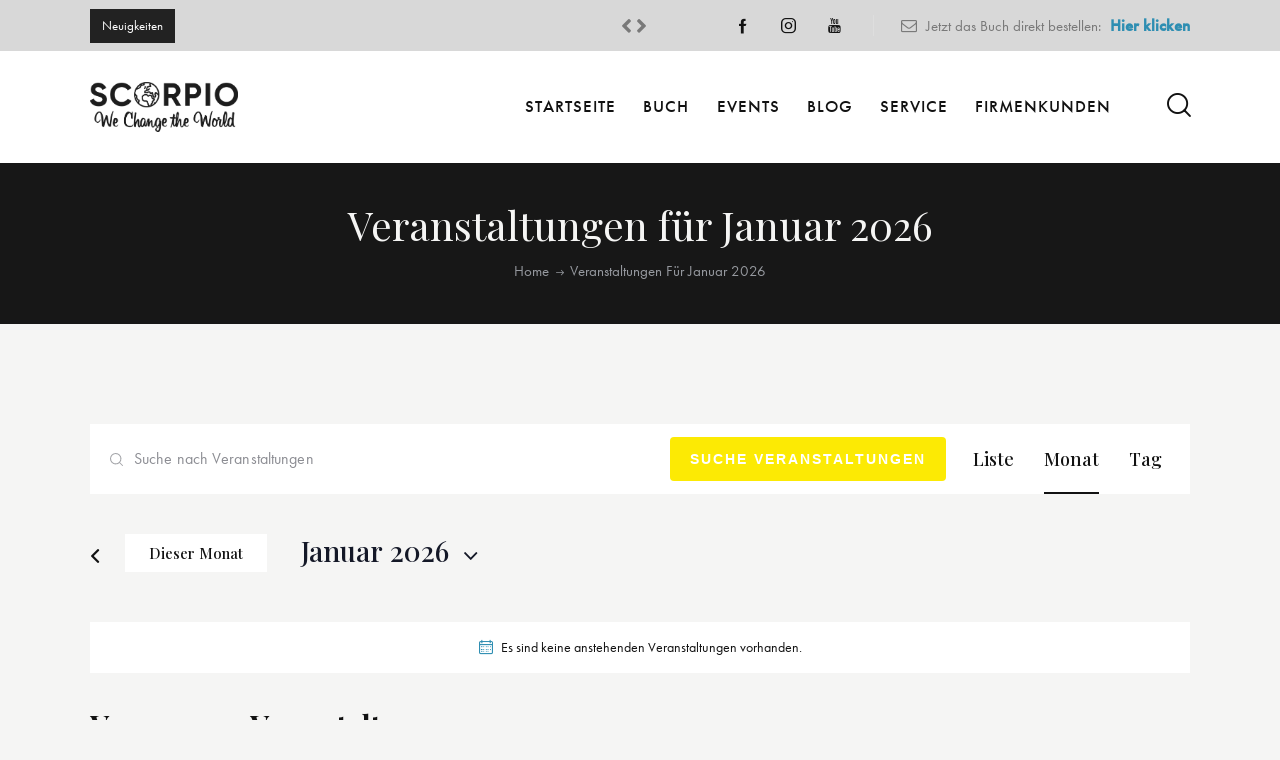

--- FILE ---
content_type: text/css
request_url: https://reisebuchnachhaltigkeit.de/wp-content/themes/booklovers/skins/default/plugins/the-events-calendar/the-events-calendar.css
body_size: 11151
content:
/* Tribe Events Calendar styles
----------------------------------------------------------------- */
/* Grid */
#tribe-events-pg-template,
.tribe-events-pg-template {
  margin: 0;
  padding: 0;
  max-width: inherit; }

.tribe-events .tribe-events-l-container {
  padding: 0; }

/* Buttons */
#tribe-bar-form .tribe-bar-submit input[type="submit"],
#tribe-bar-form.tribe-bar-mini .tribe-bar-submit input[type="submit"],
#tribe-bar-form button,
#tribe-bar-form a,
#tribe-bar-form input,
#tribe-bar-form .tribe-bar-views-toggle,
#tribe-bar-views .tribe-bar-views-list .tribe-bar-views-option a,
.tribe-bar-mini #tribe-bar-views .tribe-bar-views-list .tribe-bar-views-option a,
#tribe-events .tribe-events-button,
.tribe-events-button {
  -webkit-appearance: none;
  cursor: pointer;
  display: inline-flex;
  align-items: center;
  vertical-align: top;
  font-size: var(--theme-font-button_font-size);
  line-height: var(--theme-font-button_line-height);
  font-weight: var(--theme-font-button_font-weight);
  -webkit-box-sizing: border-box;
  -ms-box-sizing: border-box;
  box-sizing: border-box;
  -webkit-border-radius: 0;
  -ms-border-radius: 0;
  border-radius: 0;
  text-transform: var(--theme-font-button_text-transform);
  letter-spacing: var(--theme-font-button_letter-spacing);
  white-space: nowrap;
  height: auto;
  max-width: 100%;
  color: var(--theme-color-extra_dark);
  border-color: var(--theme-color-text_dark);
  background-color: var(--theme-color-text_dark);
  padding: 17px 40px;
  border-width: 2px !important;
  border-style: solid; }
  #tribe-bar-form .tribe-bar-submit input[type="submit"].sc_button_shadow,
  #tribe-bar-form.tribe-bar-mini .tribe-bar-submit input[type="submit"].sc_button_shadow,
  #tribe-bar-form button.sc_button_shadow,
  #tribe-bar-form a.sc_button_shadow,
  #tribe-bar-form input.sc_button_shadow,
  #tribe-bar-form .tribe-bar-views-toggle.sc_button_shadow,
  #tribe-bar-views .tribe-bar-views-list .tribe-bar-views-option a.sc_button_shadow,
  .tribe-bar-mini #tribe-bar-views .tribe-bar-views-list .tribe-bar-views-option a.sc_button_shadow,
  #tribe-events .tribe-events-button.sc_button_shadow,
  .tribe-events-button.sc_button_shadow {
    -webkit-box-shadow: 0 7px 25px var(--theme-color-text_dark_02);
    -ms-box-shadow: 0 7px 25px var(--theme-color-text_dark_02);
    box-shadow: 0 7px 25px var(--theme-color-text_dark_02); }
    #tribe-bar-form .tribe-bar-submit input[type="submit"].sc_button_shadow.color_style_dark,
    #tribe-bar-form.tribe-bar-mini .tribe-bar-submit input[type="submit"].sc_button_shadow.color_style_dark,
    #tribe-bar-form button.sc_button_shadow.color_style_dark,
    #tribe-bar-form a.sc_button_shadow.color_style_dark,
    #tribe-bar-form input.sc_button_shadow.color_style_dark,
    #tribe-bar-form .tribe-bar-views-toggle.sc_button_shadow.color_style_dark,
    #tribe-bar-views .tribe-bar-views-list .tribe-bar-views-option a.sc_button_shadow.color_style_dark,
    .tribe-bar-mini #tribe-bar-views .tribe-bar-views-list .tribe-bar-views-option a.sc_button_shadow.color_style_dark,
    #tribe-events .tribe-events-button.sc_button_shadow.color_style_dark,
    .tribe-events-button.sc_button_shadow.color_style_dark {
      -webkit-box-shadow: 0 7px 25px var(--theme-color-text_dark_02);
      -ms-box-shadow: 0 7px 25px var(--theme-color-text_dark_02);
      box-shadow: 0 7px 25px var(--theme-color-text_dark_02); }
    #tribe-bar-form .tribe-bar-submit input[type="submit"].sc_button_shadow.color_style_link2,
    #tribe-bar-form.tribe-bar-mini .tribe-bar-submit input[type="submit"].sc_button_shadow.color_style_link2,
    #tribe-bar-form button.sc_button_shadow.color_style_link2,
    #tribe-bar-form a.sc_button_shadow.color_style_link2,
    #tribe-bar-form input.sc_button_shadow.color_style_link2,
    #tribe-bar-form .tribe-bar-views-toggle.sc_button_shadow.color_style_link2,
    #tribe-bar-views .tribe-bar-views-list .tribe-bar-views-option a.sc_button_shadow.color_style_link2,
    .tribe-bar-mini #tribe-bar-views .tribe-bar-views-list .tribe-bar-views-option a.sc_button_shadow.color_style_link2,
    #tribe-events .tribe-events-button.sc_button_shadow.color_style_link2,
    .tribe-events-button.sc_button_shadow.color_style_link2 {
      -webkit-box-shadow: 0 7px 25px var(--theme-color-text_link2_02);
      -ms-box-shadow: 0 7px 25px var(--theme-color-text_link2_02);
      box-shadow: 0 7px 25px var(--theme-color-text_link2_02); }
    #tribe-bar-form .tribe-bar-submit input[type="submit"].sc_button_shadow.color_style_link3,
    #tribe-bar-form.tribe-bar-mini .tribe-bar-submit input[type="submit"].sc_button_shadow.color_style_link3,
    #tribe-bar-form button.sc_button_shadow.color_style_link3,
    #tribe-bar-form a.sc_button_shadow.color_style_link3,
    #tribe-bar-form input.sc_button_shadow.color_style_link3,
    #tribe-bar-form .tribe-bar-views-toggle.sc_button_shadow.color_style_link3,
    #tribe-bar-views .tribe-bar-views-list .tribe-bar-views-option a.sc_button_shadow.color_style_link3,
    .tribe-bar-mini #tribe-bar-views .tribe-bar-views-list .tribe-bar-views-option a.sc_button_shadow.color_style_link3,
    #tribe-events .tribe-events-button.sc_button_shadow.color_style_link3,
    .tribe-events-button.sc_button_shadow.color_style_link3 {
      -webkit-box-shadow: 0 7px 25px var(--theme-color-text_link3_02);
      -ms-box-shadow: 0 7px 25px var(--theme-color-text_link3_02);
      box-shadow: 0 7px 25px var(--theme-color-text_link3_02); }

#tribe-bar-views li.tribe-bar-views-option {
  background-color: var(--theme-color-alter_bg_color);
  color: var(--theme-color-alter_dark); }

#tribe-bar-form .tribe-bar-submit input[type="submit"]:hover,
#tribe-bar-form .tribe-bar-submit input[type="submit"]:focus,
#tribe-bar-form.tribe-bar-mini .tribe-bar-submit input[type="submit"]:hover,
#tribe-bar-form.tribe-bar-mini .tribe-bar-submit input[type="submit"]:focus,
#tribe-bar-form .tribe-bar-views-toggle:hover,
#tribe-bar-form .tribe-bar-views-toggle:focus,
#tribe-bar-views li.tribe-bar-views-option:hover,
#tribe-bar-views li.tribe-bar-views-option:focus,
#tribe-bar-views .tribe-bar-views-list .tribe-bar-views-option.tribe-bar-active,
#tribe-bar-views .tribe-bar-views-list .tribe-bar-views-option.tribe-bar-active:hover,
#tribe-bar-views .tribe-bar-views-list .tribe-bar-views-option.tribe-bar-active:focus,
#tribe-events .tribe-events-button:hover,
#tribe-events .tribe-events-button:focus,
.tribe-events-button:hover,
.tribe-events-button:focus {
  color: var(--theme-color-text_dark);
  border-color: var(--theme-color-text_dark);
  background-color: transparent; }

.events-archive .entry-content, .events-archive .entry-header {
  width: 100%; }

#tribe-events-bar {
  margin: 6px 0 1.5em; }

#tribe-bar-form.tribe-bar-mini *,
#tribe-bar-form.tribe-bar-mini label {
  font-size: 11px; }

#tribe-bar-form {
  background: none;
  color: var(--theme-color-text_dark); }

#tribe-bar-form input {
  border-bottom-width: 1px !important; }

#tribe-bar-form input[type="text"] {
  color: var(--theme-color-text_dark);
  border-color: var(--theme-color-bd_color); }

/* Views */
.tribe-bar-views-inner {
  padding: 0;
  background: none; }

#tribe-bar-form.tribe-bar-mini .tribe-bar-views-inner {
  padding: 0; }

#tribe-bar-form.tribe-bar-collapse .tribe-bar-views-inner {
  padding: 0; }

#tribe-bar-views .select_container {
  display: none; }

#tribe-bar-views .tribe-bar-views-list {
  padding: 0;
  border: none;
  background-color: transparent;
  margin-top: 1px;
  margin-left: 1px;
  -webkit-border-radius: 20px;
  -ms-border-radius: 20px;
  border-radius: 20px;
  -webkit-box-shadow: 0 4px 10px rgba(0, 0, 0, 0.1);
  -ms-box-shadow: 0 4px 10px rgba(0, 0, 0, 0.1);
  box-shadow: 0 4px 10px rgba(0, 0, 0, 0.1); }

#tribe-bar-form.tribe-bar-mini #tribe-bar-views .tribe-bar-views-list {
  padding: 0; }

#tribe-bar-form.tribe-bar-mini .tribe-bar-submit {
  padding: 0; }

#tribe-bar-form.tribe-bar-mini .tribe-bar-submit input[type="submit"] {
  padding-left: 1em;
  padding-right: 1em;
  font-size: 11px; }

#tribe-bar-views .tribe-bar-views-option:focus {
  outline: none; }

#tribe-bar-form.tribe-bar-collapse #tribe-bar-views {
  margin-top: 0; }

#tribe-bar-form.tribe-bar-collapse #tribe-bar-views .tribe-bar-views-list {
  padding: 1em 0; }

#tribe-bar-views .tribe-bar-views-list .tribe-bar-views-option,
.tribe-bar-mini #tribe-bar-views .tribe-bar-views-list .tribe-bar-views-option {
  font-size: 16px;
  line-height: 24px;
  font-weight: 500;
  padding: 17px 57px;
  display: block;
  text-align: center;
  background-image: unset;
  border-bottom: 1px solid var(--theme-color-alter_bd_color); }

#tribe-bar-views .tribe-bar-views-list .tribe-bar-views-option:first-child,
.tribe-bar-mini #tribe-bar-views .tribe-bar-views-list .tribe-bar-views-option:first-child {
  -webkit-border-radius: 20px 20px 0 0;
  -ms-border-radius: 20px 20px 0 0;
  border-radius: 20px 20px 0 0; }

#tribe-bar-views .tribe-bar-views-list .tribe-bar-views-option:last-child,
.tribe-bar-mini #tribe-bar-views .tribe-bar-views-list .tribe-bar-views-option:last-child {
  -webkit-border-radius: 0 0 20px 20px;
  -ms-border-radius: 0 0 20px 20px;
  border-radius: 0 0 20px 20px;
  border-bottom: none; }

#tribe-bar-form .tribe-bar-views-toggle,
#tribe-bar-form.tribe-bar-mini .tribe-bar-views-toggle {
  padding-left: 1em;
  padding-right: 1em;
  -webkit-justify-content: center;
  -ms-flex-pack: center;
  justify-content: center; }

#tribe-bar-views-toggle:focus {
  outline: none; }

#tribe-bar-views-toggle:after,
.tribe-bar-collapse #tribe-bar-views-toggle:after {
  display: none;
  font-size: 20px;
  font-family: "fontello";
  content: '\E942';
  position: absolute;
  z-index: 1;
  top: 50%;
  right: 1.2em;
  -webkit-transform: translateY(-50%);
  -ms-transform: translateY(-50%);
  transform: translateY(-50%);
  border: none;
  width: 10px;
  height: 10px;
  line-height: 10px;
  text-align: center;
  margin-top: 1px; }

.tribe-bar-views-open #tribe-bar-views-toggle:after {
  top: 50%;
  content: '\E941'; }

#tribe-bar-collapse-toggle span.tribe-bar-toggle-arrow {
  position: absolute;
  z-index: 1;
  top: 50%;
  right: 1em;
  -webkit-transform: translateY(-50%);
  -ms-transform: translateY(-50%);
  transform: translateY(-50%); }

#tribe-bar-collapse-toggle span.tribe-bar-toggle-arrow:after {
  position: absolute;
  z-index: 1;
  top: 0;
  right: 0;
  border-width: 6px;
  margin-top: -3px; }

#tribe-bar-collapse-toggle.tribe-bar-filters-open span.tribe-bar-toggle-arrow:after {
  margin-top: -9px; }

#tribe-bar-views-toggle,
#tribe-bar-views .tribe-bar-views-option {
  -webkit-transition: color 0.3s ease, background-color 0.3s ease, border-color 0.3s ease;
  -ms-transition: color 0.3s ease, background-color 0.3s ease, border-color 0.3s ease;
  transition: color 0.3s ease, background-color 0.3s ease, border-color 0.3s ease; }

#tribe-bar-views [class^="tribe-icon-"] {
  display: none;
  vertical-align: top; }

#tribe-bar-views-toggle [class^="tribe-icon-"] {
  margin-top: 2px; }

#tribe-bar-views .tribe-bar-views-option:not(:hover):not(.tribe-bar-active) [class^='tribe-icon-'],
#tribe-bar-views .tribe-bar-views-option:not(:hover):not(.tribe-bar-active) .tribe-icon-month,
#tribe-bar-views-toggle:not(:hover) .tribe-icon-month {
  background-image: url(../../../../plugins/the-events-calendar/images/events-bar/icon-month.png); }

#tribe-bar-views .tribe-bar-views-option:not(:hover):not(.tribe-bar-active) .tribe-icon-list,
#tribe-bar-views-toggle:not(:hover) .tribe-icon-list {
  background-image: url(../../../../plugins/the-events-calendar/images/events-bar/icon-list.png); }

#tribe-bar-views .tribe-bar-views-option:not(:hover):not(.tribe-bar-active) .tribe-icon-week,
#tribe-bar-views-toggle:not(:hover) .tribe-icon-week {
  background-image: url(../../../../plugins/the-events-calendar/images/events-bar/icon-week.png); }

#tribe-bar-views .tribe-bar-views-option:not(:hover):not(.tribe-bar-active) .tribe-icon-day,
#tribe-bar-views-toggle:not(:hover) .tribe-icon-day {
  background-image: url(../../../../plugins/the-events-calendar/images/events-bar/icon-day.png); }

#tribe-bar-views .tribe-bar-views-option:not(:hover):not(.tribe-bar-active) .tribe-icon-photo,
#tribe-bar-views-toggle:not(:hover) .tribe-icon-photo {
  background-image: url(../../../../plugins/the-events-calendar/images/events-bar/icon-photo.png); }

#tribe-bar-views .tribe-bar-views-option:not(:hover):not(.tribe-bar-active) .tribe-icon-map,
#tribe-bar-views-toggle:not(:hover) .tribe-icon-map {
  background-image: url(../../../../plugins/the-events-calendar/images/events-bar/icon-map.png); }

@media (min--moz-device-pixel-ratio: 2), (-o-min-device-pixel-ratio: 2 / 1), (-webkit-min-device-pixel-ratio: 2), (min-device-pixel-ratio: 2) {
  #tribe-bar-views [class^='tribe-icon-'],
  #tribe-bar-views .tribe-bar-views-option:not(:hover):not(.tribe-bar-active) .tribe-icon-month,
  #tribe-bar-views-toggle:not(:hover) .tribe-icon-month {
    background-image: url(../../../../plugins/the-events-calendar/images/events-bar/icon-month@2x.png); }

  #tribe-bar-views .tribe-bar-views-option:not(:hover):not(.tribe-bar-active) .tribe-icon-list,
  #tribe-bar-views-toggle:not(:hover) .tribe-icon-list {
    background-image: url(../../../../plugins/the-events-calendar/images/events-bar/icon-list@2x.png); }

  #tribe-bar-views .tribe-bar-views-option:not(:hover):not(.tribe-bar-active) .tribe-icon-week,
  #tribe-bar-views-toggle:not(:hover) .tribe-icon-week {
    background-image: url(../../../../plugins/the-events-calendar/images/events-bar/icon-week@2x.png); }

  #tribe-bar-views .tribe-bar-views-option:not(:hover):not(.tribe-bar-active) .tribe-icon-day,
  #tribe-bar-views-toggle:not(:hover) .tribe-icon-day {
    background-image: url(../../../../plugins/the-events-calendar/images/events-bar/icon-day@2x.png); }

  #tribe-bar-views .tribe-bar-views-option:not(:hover):not(.tribe-bar-active) .tribe-icon-photo,
  #tribe-bar-views-toggle:not(:hover) .tribe-icon-photo {
    background-image: url(../../../../plugins/the-events-calendar/images/events-bar/icon-photo@2x.png); }

  #tribe-bar-views .tribe-bar-views-option:not(:hover):not(.tribe-bar-active) .tribe-icon-map,
  #tribe-bar-views-toggle:not(:hover) .tribe-icon-map {
    background-image: url(../../../../plugins/the-events-calendar/images/events-bar/icon-map@2x.png); } }
/* Filters */
#tribe-bar-form.tribe-bar-mini.tribe-events-bar--has-views #tribe-bar-filters-wrap,
#tribe-bar-form.tribe-bar-full.tribe-events-bar--has-views #tribe-bar-filters-wrap {
  -webkit-box-sizing: border-box;
  -ms-box-sizing: border-box;
  box-sizing: border-box;
  padding-right: 1em; }

#tribe-bar-form #tribe-bar-collapse-toggle {
  display: none; }

#tribe-bar-form.tribe-bar-collapse #tribe-bar-collapse-toggle {
  display: block; }

#tribe-bar-form.tribe-bar-collapse #tribe-bar-filters > .tribe-bar-filters-inner {
  padding-top: 1em; }

.tribe-bar-date-filter, .tribe-bar-search-filter, .tribe-bar-submit,
.tribe-bar-mini .tribe-bar-date-filter, .tribe-bar-mini .tribe-bar-search-filter, .tribe-bar-mini .tribe-bar-submit {
  padding: 0; }

.tribe-bar-collapse .tribe-bar-date-filter,
.tribe-bar-collapse .tribe-bar-search-filter,
.tribe-bar-collapse .tribe-bar-submit {
  padding: 0; }

.tribe-events .tribe-events-c-top-bar__datepicker-container .dropdown-menu {
  min-width: auto;
  width: auto; }

.datepicker {
  z-index: 10005 !important; }

.datepicker table {
  border-collapse: collapse !important; }

.datepicker table,
.datepicker table td,
.datepicker table th {
  border-width: 0 !important; }

.tribe-bar-date-filter,
.tribe-bar-mini .tribe-bar-date-filter {
  width: 37.9%;
  padding-right: 3.1em; }

.tribe-bar-mini .tribe-bar-date-filter {
  padding-left: 0; }

.datepicker th,
.datepicker td,
.datepicker thead tr:first-child th,
.datepicker tfoot tr th {
  -webkit-border-radius: 0;
  -ms-border-radius: 0;
  border-radius: 0; }

.datepicker thead tr:first-child th:hover,
.datepicker tfoot tr th:hover {
  color: var(--theme-color-text_link);
  background: var(--theme-color-text_dark); }

.tribe-bar-search-filter,
.tribe-bar-mini .tribe-bar-search-filter {
  width: 40.9%;
  padding-right: 3.1em; }

.tribe-bar-submit,
.tribe-bar-mini .tribe-bar-submit {
  width: 21.2%;
  margin: 0; }

#tribe-bar-form label {
  display: none;
  text-transform: none;
  font-size: 1em;
  margin-bottom: 1.1em; }

#tribe-bar-form input[type="text"] {
  font-style: normal;
  border: none;
  border-bottom: 1px solid var(--theme-color-input_bd_color);
  padding: 16px 0; }

#tribe-bar-form input[type="text"]:focus {
  outline: none;
  border-bottom: 1px solid var(--theme-color-input_bd_hover); }

#tribe-bar-form .tribe-bar-submit input[type="submit"],
#tribe-bar-form.tribe-bar-mini .tribe-bar-submit input[type="submit"] {
  border: none;
  margin: 0; }

/* Page title and breadcrumbs */
.tribe-events .tribe-events-header__breadcrumbs,
.tribe-events-page-title {
  display: none; }

/* Page content */
#tribe-events-content.tribe-events-month {
  font-size: 14px;
  line-height: 1.4em; }

#tribe-events-content {
  padding: 0;
  margin: 3.3em 0 0; }

#tribe-events-footer, #tribe-events-header {
  margin: 0; }

.tribe-events-month #tribe-events-header .tribe-events-sub-nav {
  margin-bottom: 3em;
  display: none; }

#tribe-events-content table.tribe-events-calendar {
  margin: 0 0 2em;
  font-size: 1em; }

body.tribe-events-day {
  padding: 0; }

.events-list #tribe-events-footer,
.tribe-events-day #tribe-events-footer,
.tribe-events-map #tribe-events-footer,
.tribe-events-calendar + #tribe-events-footer {
  margin: 3.4em 0 1.8em; }

.events-list #tribe-events-footer,
.single-tribe_events #tribe-events-footer,
.tribe-events-day #tribe-events-footer,
.tribe-events-map #tribe-events-footer,
.tribe-events-photo #tribe-events-footer {
  padding-top: 3.4em;
  border-top-style: solid; }

/* Calendar */
#tribe-events-content .tribe-events-calendar {
  border-spacing: 0;
  border-collapse: collapse; }

.tribe-events-calendar thead th {
  font-size: 16px;
  line-height: 1.4em;
  font-weight: 500;
  font-style: normal;
  padding: 1.2em 0 !important;
  letter-spacing: 1px;
  text-transform: none;
  position: relative;
  color: var(--theme-color-extra_dark);
  background: var(--theme-color-extra_bg_color) !important; }

.tribe-events-calendar thead th + th:before {
  display: none;
  content: ' ';
  width: 1px;
  height: 1.2em;
  position: absolute;
  z-index: 1;
  top: 50%;
  left: 0;
  margin-top: -0.6em;
  background: var(--theme-color-extra_dark); }

#tribe-events-content .tribe-events-calendar th,
#tribe-events-content .tribe-events-calendar td {
  border: 1px solid var(--theme-color-bd_color) !important; }

#tribe-events-content .tribe-events-calendar td {
  font-size: 1em;
  padding: 0;
  height: 10em;
  text-align: left; }

#tribe-events-content .tribe-events-calendar td:hover {
  box-shadow: none;
  background: none; }

.tribe-events-calendar td div[id*="tribe-events-daynum-"],
.tribe-events-calendar td div[id*="tribe-events-daynum-"] a {
  font-size: 1em;
  font-weight: 400;
  color: var(--theme-color-text_dark); }

#tribe-events-content .tribe-events-calendar td,
#tribe-events-content .tribe-events-calendar div[id*="tribe-events-event-"] h3.tribe-events-month-event-title a {
  color: var(--theme-color-text_dark); }

#tribe-events-content .tribe-events-calendar div[id*="tribe-events-event-"] h3.tribe-events-month-event-title a:hover {
  color: var(--theme-color-text_link); }

.tribe-events-calendar td div[id*="tribe-events-daynum-"] {
  padding: 1em 1.7em 0;
  margin-bottom: 0;
  text-align: left; }
  .tribe-events-calendar td div[id*="tribe-events-daynum-"] + .type-tribe_events.tribe-event-featured {
    margin-top: 0.5em !important; }

.tribe-events-calendar td.tribe-events-othermonth {
  color: var(--theme-color-alter_light);
  background: var(--theme-color-alter_bg_color) !important; }

.tribe-events-calendar td.tribe-events-othermonth div[id*="tribe-events-daynum-"],
.tribe-events-calendar td.tribe-events-othermonth div[id*="tribe-events-daynum-"] > a {
  color: var(--theme-color-alter_light); }

.tribe-events-calendar td.tribe-events-othermonth.tribe-events-future div[id*="tribe-events-daynum-"],
.tribe-events-calendar td.tribe-events-othermonth.tribe-events-future div[id*="tribe-events-daynum-"] > a {
  background-color: transparent; }

#tribe-events-content .tribe-events-calendar td.tribe-events-othermonth.mobile-active div[id*="tribe-events-daynum-"] a,
.tribe-events-calendar .mobile-active div[id*="tribe-events-daynum-"] a {
  background-color: transparent;
  color: var(--theme-color-bg_color); }

.events-archive.events-gridview #tribe-events-content table .type-tribe_events {
  border-color: var(--theme-color-bd_color); }

.tribe-events-calendar td div[id*="tribe-events-daynum-"], .tribe-events-calendar td div[id*="tribe-events-daynum-"] > a,
.tribe-events-calendar td.tribe-events-present div[id*="tribe-events-daynum-"], .tribe-events-calendar td.tribe-events-present div[id*="tribe-events-daynum-"] > a,
.tribe-events-calendar td.tribe-events-past div[id*="tribe-events-daynum-"], .tribe-events-calendar td.tribe-events-past div[id*="tribe-events-daynum-"] > a {
  background: none; }

.tribe-events-calendar td.tribe-events-past div[id*="tribe-events-daynum-"], .tribe-events-calendar td.tribe-events-past div[id*="tribe-events-daynum-"] > a {
  color: var(--theme-color-text_light); }

.tribe-events-calendar td.tribe-events-present div[id*="tribe-events-daynum-"],
.tribe-events-calendar td.tribe-events-present div[id*="tribe-events-daynum-"] > a {
  color: var(--theme-color-text_link); }

#tribe-events-content .tribe-events-calendar td.tribe-events-present.mobile-active:hover,
.tribe-events-calendar td.tribe-events-present.mobile-active,
.tribe-events-calendar td.tribe-events-present.mobile-active div[id*="tribe-events-daynum-"],
.tribe-events-calendar td.tribe-events-present.mobile-active div[id*="tribe-events-daynum-"] a {
  background-color: transparent; }

#tribe-events-content .tribe-events-calendar td.mobile-active,
#tribe-events-content .tribe-events-calendar td.mobile-active:hover {
  color: var(--theme-color-inverse_link);
  background-color: var(--theme-color-text_link); }

#tribe-events-content .tribe-events-calendar td.mobile-active div[id*="tribe-events-daynum-"] {
  color: var(--theme-color-bg_color);
  background-color: var(--theme-color-text_dark); }

.tribe-events-calendar td.tribe-events-present {
  position: relative; }

.tribe-events-calendar td.tribe-events-present:before {
  content: ' ';
  position: absolute;
  z-index: 1;
  top: 0;
  right: 0;
  bottom: 0;
  left: -1px;
  border: 1px solid var(--theme-color-text_link);
  pointer-events: none; }

.events-archive.events-gridview #tribe-events-content table .type-tribe_events {
  margin: 0;
  padding: 1em 1.5em; }

#tribe-events-content .tribe-events-calendar div[id*="tribe-events-event-"] h3.tribe-events-month-event-title {
  font-size: 15px;
  font-weight: 400; }

.tribe-events-calendar .tribe-events-has-events:after {
  background-color: var(--theme-color-text); }

.tribe-events-calendar .mobile-active.tribe-events-has-events:after {
  background-color: var(--theme-color-bg_color); }

#tribe-events-content table.tribe-events-calendar .type-tribe_events.tribe-event-featured {
  color: var(--theme-color-inverse_link);
  background-color: var(--theme-color-text_link); }

#tribe-events-content table.tribe-events-calendar .type-tribe_events.tribe-event-featured:hover {
  color: var(--theme-color-inverse_hover);
  background-color: var(--theme-color-text_hover); }

/* Mobile view */
#tribe-bar-form.tribe-bar-collapse #tribe-bar-filters-wrap {
  float: left;
  width: 66%; }

#tribe-bar-form.tribe-bar-collapse #tribe-bar-views {
  float: right;
  width: 32%; }

#tribe-bar-form.tribe-bar-collapse #tribe-bar-views .tribe-bar-views-list {
  padding: 0; }

.tribe-bar-collapse .tribe-bar-filters-inner > .tribe-bar-date-filter,
.tribe-bar-collapse .tribe-bar-filters-inner > .tribe-bar-search-filter,
.tribe-bar-collapse .tribe-bar-filters-inner > .tribe-bar-submit {
  float: left;
  width: 32%; }

.tribe-bar-collapse .tribe-bar-filters-inner > .tribe-bar-date-filter,
.tribe-bar-collapse .tribe-bar-filters-inner > .tribe-bar-search-filter {
  margin-right: 2%; }

.tribe-events-calendar .tribe-events-has-events.mobile-trigger:after {
  margin: 1.5em auto 0; }

.tribe-events-calendar td.mobile-trigger div[id*="tribe-events-daynum-"],
.tribe-events-calendar td.mobile-trigger div[id*="tribe-events-daynum-"] a {
  margin-top: 0; }

.tribe-mobile-day-heading {
  font-size: 1.4286em;
  line-height: 1.25em; }

#tribe-mobile-container {
  margin-bottom: 2em; }

#tribe-mobile-container .type-tribe_events {
  padding-top: 1em; }

#tribe-mobile-container .type-tribe_events h4 {
  font-size: 1.0715em;
  margin-bottom: 1em; }

#tribe-mobile-container .type-tribe_events .tribe-event-date-start {
  display: inline-block;
  margin-bottom: 0.8em; }

#tribe-mobile-container .type-tribe_events .tribe-events-read-more {
  margin-top: 0;
  padding: 0; }

/* Tooltip */
.recurring-info-tooltip,
.tribe-events-calendar .tribe-events-tooltip,
.tribe-events-week .tribe-events-tooltip {
  padding: 0;
  bottom: 5.5em !important;
  left: -2em;
  width: 32.5em;
  z-index: 10000;
  text-transform: none; }

.recurring-info-tooltip,
.tribe-events-calendar .tribe-events-tooltip,
.tribe-events-week .tribe-events-tooltip,
.tribe-events-shortcode.view-week .tribe-events-tooltip {
  color: var(--theme-color-alter_text);
  background: var(--theme-color-alter_bg_color);
  border-color: var(--theme-color-alter_bd_color); }

.tribe-events-tooltip .tribe-events-arrow {
  background: var(--theme-color-alter_bg_color);
  width: 14px;
  height: 14px;
  line-height: 14px;
  text-align: center;
  bottom: -7px;
  left: 5.2em;
  display: block;
  -webkit-transform: rotate(45deg);
  -ms-transform: rotate(45deg);
  transform: rotate(45deg); }

.tribe-events-tooltip .tribe-events-event-thumb {
  position: relative;
  z-index: 2; }

.tribe-events-tooltip .tribe-events-event-body {
  font-size: 1em;
  line-height: 1.8em;
  padding: 1em 1.8em 1.8em; }

.tribe-events-tooltip.tribe-event-featured .tribe-events-event-thumb {
  padding: 0 1em 0 0; }
  .tribe-events-tooltip.tribe-event-featured .tribe-events-event-thumb img {
    max-width: none;
    max-height: calc( 2.3571em * ( 1 + 1 + 1.1515 ) ); }

#tribe-events-content .tribe-events-tooltip .summary {
  font-size: 1.5em;
  line-height: 1.2em;
  padding: 0.5em 1em;
  margin: 0;
  color: var(--theme-color-extra_dark);
  background: var(--theme-color-extra_bg_color); }
#tribe-events-content .tribe-events-tooltip.tribe-event-featured .summary {
  padding: 1em 0.8em;
  color: var(--theme-color-inverse_link);
  background: var(--theme-color-text_link); }

.tribe-events-tooltip .tribe-event-duration {
  margin: 0 0 1em;
  line-height: 1.5em;
  overflow: hidden;
  color: var(--theme-color-text_light); }

.tribe-events-tooltip:not(.tribe-event-featured) .tribe-events-event-thumb {
  padding: 0.5em 1.5em 0 0; }

.tribe-events-tooltip .tribe-event-description p {
  margin: 0;
  line-height: 1.7em; }

.tribe-events-tooltip .tribe-event-description p + p {
  margin-top: 1em; }

/* Buttons and Navigation */
#tribe-events-footer .tribe-events-sub-nav {
  text-align: justify; }

#tribe-events-footer .tribe-events-sub-nav li {
  width: auto !important;
  margin: 0 !important;
  padding: 0 !important;
  display: inline-block !important;
  vertical-align: top;
  float: none !important;
  text-align: justify; }

#tribe-events-footer .tribe-events-sub-nav li a {
  white-space: nowrap; }

#tribe-events-footer .tribe-events-sub-nav .tribe-events-nav-next {
  text-align: right; }

.tribe-events-sub-nav li a span {
  display: none !important; }

#tribe-events .tribe-events-button:after,
.tribe-events-button:after,
.tribe-events-cal-links a:after,
.tribe-events-sub-nav li.tribe-events-nav-next a:after {
  position: relative;
  top: 2px;
  font-size: 12px;
  content: '\E9DF';
  font-family: "fontello";
  margin-left: 1em;
  vertical-align: top;
  padding-right: 1px; }

.tribe-events-sub-nav li.tribe-events-nav-previous a:before {
  position: relative;
  top: 2px;
  font-size: 12px;
  content: '\EA07';
  font-family: "fontello";
  margin-right: 1em;
  vertical-align: top;
  padding-left: 1px; }

/* Buttons */
#tribe-events-footer ~ a.tribe-events-ical.tribe-events-button {
  margin: 0; }

.tribe-events-read-more {
  display: inline-block;
  margin-top: 1.5em;
  padding: 0 !important;
  font-size: 16px;
  line-height: 21px;
  font-weight: 500;
  color: var(--theme-color-text_dark); }

/* Events list */
.tribe-events-list .tribe-events-loop,
.single-tribe_organizer .tribe-events-loop,
.single-tribe_venue .tribe-events-loop {
  max-width: 770px;
  margin: 0 auto; }

.tribe-events-list .tribe-events-list-separator-month {
  margin: 3.5em auto;
  text-transform: none;
  letter-spacing: 1px;
  font-size: 1.25em;
  line-height: 1.6em;
  font-weight: 400; }

.tribe-events-list .tribe-events-list-separator-month:first-child {
  margin-top: 2em; }

.tribe-events-list-separator-month {
  color: var(--theme-color-text_dark); }

.tribe-events-list-separator-month:after {
  margin-top: 2px;
  border-color: var(--theme-color-bd_color); }

.tribe-events-list-separator-month span {
  background-color: var(--theme-color-bg_color); }

.tribe-events-list .tribe-events-event-cost {
  margin: 0;
  display: block !important;
  position: absolute;
  z-index: 1;
  top: 0;
  right: 0; }

.tribe-events-list .tribe-events-event-cost span {
  padding: 0.4em 1em 0.5em;
  font-weight: 400;
  color: var(--theme-color-inverse_hover);
  background: var(--theme-color-text_dark);
  -webkit-border-radius: 20px;
  -ms-border-radius: 20px;
  border-radius: 20px;
  border: none; }

.tribe-events-day .tribe-events-event-meta,
.tribe-events-list .tribe-events-event-meta {
  margin-top: 1em;
  font-weight: 400; }

.tribe-events-event-meta address.tribe-events-address,
.tribe-events-list .tribe-events-venue-details {
  line-height: 1.5em;
  font-weight: 400;
  font-style: normal;
  color: var(--theme-color-text_dark); }

.tribe-events-list .tribe-events-loop .tribe-events-event-meta .tribe-address > br,
.tribe-events-day .tribe-events-loop .tribe-events-event-meta .tribe-address > br {
  display: none; }

.tribe-events-list .tribe-events-venue-details,
.tribe-events-day .tribe-events-venue-details {
  margin-top: 8px; }

.tribe-events-event-meta dl {
  margin-bottom: 0; }

.tribe-events-loop .tribe-events-event-meta {
  margin-bottom: 2.5em; }

.tribe-events-event-meta .tribe-events-venue-details,
.tribe-events-event-meta .tribe-event-schedule-details {
  font-size: 16px;
  line-height: 1.3em;
  font-style: normal;
  margin-bottom: 0.3em;
  letter-spacing: 0; }

.tribe-events-event-meta address.tribe-events-address .tribe-events-gmap {
  display: block;
  color: var(--theme-color-text_link); }

.tribe-events-event-meta address.tribe-events-address .tribe-events-gmap:hover {
  color: var(--theme-color-text_hover); }

.tribe-events-list .type-tribe_events,
.tribe-events-list-separator-month + .type-tribe_events.tribe-events-first:not(.tribe-event-featured) {
  padding: 0;
  margin: 0;
  position: relative; }

.tribe-events-list .type-tribe_events {
  border-bottom: none !important; }

.tribe-events-list .tribe-events-loop .tribe-event-featured {
  padding: 0 1.5rem 1.5rem !important;
  background: var(--theme-color-text_link); }
  .tribe-events-list .tribe-events-loop .tribe-event-featured .tribe-events-list-event-title {
    padding-right: 0; }

.tribe-events-list .tribe-events-loop .tribe-event-featured .tribe-events-event-meta {
  color: var(--theme-color-inverse_link);
  font-weight: 400;
  opacity: .8; }

#tribe-events-content .tribe-events-loop .tribe-event-featured .tribe-events-list-event-title a,
.tribe-events-list .tribe-events-loop .tribe-event-featured .tribe-events-list-event-title a {
  color: var(--theme-color-inverse_link); }

.tribe-events-list .tribe-events-loop .tribe-event-featured a {
  color: var(--theme-color-inverse_link); }

.tribe-events-list .tribe-events-loop .tribe-event-featured .tribe-events-event-meta address.tribe-events-address,
.tribe-events-list .tribe-events-loop .tribe-event-featured .tribe-events-venue-details {
  color: var(--theme-color-inverse_link); }

.tribe-events-list .tribe-events-loop .tribe-event-featured .tribe-events-event-cost {
  margin: 20px;
  top: 0 !important; }

.tribe-events-list .type-tribe_events + .type-tribe_events,
.tribe-events-day .tribe-events-day-time-slot + .tribe-events-day-time-slot + .tribe-events-day-time-slot {
  border-top: 1px solid var(--theme-color-bd_color);
  margin-top: 4em;
  padding-top: 4em; }

.tribe-events-list .type-tribe_events + .type-tribe_events .tribe-events-event-cost {
  top: 4em; }

.tribe-events-list .tribe-events-event-image {
  margin-top: 0.4em;
  width: 30%;
  float: left; }

.tribe-events-list .tribe-events-loop .tribe-events-content {
  text-align: justify; }

#tribe-events .tribe-events-content p, .tribe-events-after-html p, .tribe-events-before-html p {
  line-height: 1.8em; }

.tribe-events-loop .tribe-events-content {
  padding-right: 0; }

.tribe-mobile .tribe-events-loop .tribe-events-event-meta {
  color: var(--theme-color-alter_text);
  border-color: var(--theme-color-alter_bd_color);
  background-color: var(--theme-color-alter_bg_color); }

.tribe-mobile .tribe-events-loop .tribe-events-event-meta a {
  color: var(--theme-color-alter_link); }

.tribe-mobile .tribe-events-loop .tribe-events-event-meta a:hover {
  color: var(--theme-color-alter_hover); }

.tribe-mobile .tribe-events-list .tribe-events-venue-details {
  border-color: var(--theme-color-alter_bd_color); }

.tribe-events-list .type-tribe_events .tribe-events-list-event-title {
  padding-right: 3em; }

/* Evets day */
.tribe-events-day {
  padding: 0; }

.tribe-events-day #tribe-events-header {
  display: none; }

.tribe-events-day .tribe-events-day-time-slot .tribe-events-day-time-slot-heading {
  margin: 0 0 1em;
  padding: 1em 2em; }

.tribe-events-day .tribe-events-day-time-slot .type-tribe_events {
  margin-left: 0; }

.tribe-events-list .time-details {
  font-style: italic; }

.tribe-events-day .tribe-events-day-time-slot h5,
.tribe-events-day .tribe-events-day-time-slot .tribe-events-day-time-slot-heading {
  color: var(--theme-color-extra_dark);
  background: var(--theme-color-extra_bg_color); }

/* Single event */
#tribe-events-content.tribe-events-single {
  margin-top: 0; }

.tribe-events-single #tribe-events-header {
  display: none; }

.tribe-events-back {
  display: none; }

.tribe-events-notices {
  font-size: 18px;
  line-height: 24px;
  border: none;
  text-shadow: none;
  margin: 0 0 1em 0;
  padding: 10px 15px;
  -webkit-border-radius: 0;
  -ms-border-radius: 0;
  border-radius: 0;
  color: var(--theme-color-alter_dark);
  background: var(--theme-color-alter_bg_color); }

.single-tribe_events .tribe-events-single-event-title {
  display: none; }

.tribe-events-notices + .tribe-events-single-event-title {
  margin-top: 1.5em; }

.tribe-events-schedule {
  position: relative;
  margin: 1.45em 0 3.2em; }

.tribe-events-schedule h2 {
  font-size: 16px;
  line-height: 21px;
  font-weight: 400;
  text-transform: none;
  letter-spacing: 0;
  margin: 0;
  display: block;
  text-align: center;
  color: var(--theme-color-text); }
  .tribe-events-schedule h2 .tribe-event-date-start {
    position: relative; }
    .tribe-events-schedule h2 .tribe-event-date-start:before {
      content: '\E9B7';
      font-family: "fontello";
      margin-right: 10px; }

.single-tribe_events .tribe-events-schedule .tribe-events-divider,
.single-tribe_events .tribe-events-schedule .tribe-events-cost {
  font-size: 1em; }

.single-tribe_events .tribe-events-schedule .tribe-events-divider {
  display: none; }

.single-tribe_events .tribe-events-schedule .tribe-events-cost {
  margin-top: 0.6em;
  display: block;
  position: relative;
  font-size: 1.944em;
  line-height: 1.2em;
  font-weight: 500;
  color: var(--theme-color-text_dark); }

.single-tribe_events .tribe-events-single-event-title,
.single-tribe_events .tribe-events-schedule {
  display: none; }

.single-tribe_events .tribe-events-event-image {
  margin: 0 0 1.7em 0; }

.single-tribe_events .tribe-events-event-meta {
  font-size: 1em;
  line-height: 1.25em; }

.single-tribe_events .tribe-events-event-meta a {
  color: var(--theme-color-text); }

.single-tribe_events .tribe-events-event-meta a:hover {
  color: var(--theme-color-text_dark); }

.single-tribe_events .tribe-events-cal-links:after {
  content: ' ';
  clear: both;
  width: 100%;
  height: 0;
  display: block; }

.single-tribe_events .type-tribe_events {
  padding-top: 0;
  border-color: var(--theme-color-bd_color); }

.single-tribe_events .type-tribe_events:after {
  content: ' ';
  clear: both;
  display: block;
  width: 100%;
  height: 0;
  line-height: 0; }

.single-tribe_events .tribe-events-single-section {
  clear: none;
  float: left;
  width: 50%;
  margin: 0;
  padding: 3em 0 0;
  border: none;
  background-color: transparent; }

.single-tribe_events .tribe-events-event-meta .tribe-events-meta-group {
  padding: 0;
  margin: 0;
  width: 40%; }

.single-tribe_events .tribe-events-event-meta .tribe-events-meta-group-venue {
  margin-left: 0.9em;
  padding-right: 18px; }

.single-tribe_events .tribe-events-event-meta .tribe-events-venue-map {
  width: 46%; }

.single-tribe_events .tribe-events-event-meta .tribe-events-venue-map > div {
  height: 270px !important; }

.tribe-events-venue-map > div, .tribe-events-venue-map > iframe {
  max-height: 270px; }

.tribe-events-event-meta:before, .tribe-events-event-meta ~ div:not(.tribe-events-event-meta):not(.event-tickets) {
  border-top: none; }

.tribe-events-meta-group .tribe-events-single-section-title {
  color: var(--theme-color-text_dark);
  text-transform: capitalize;
  letter-spacing: 0; }

.single-tribe_events .tribe-events-event-meta .tribe-events-meta-group + .tribe-events-meta-group {
  margin-left: 4em; }

.single-tribe_events .tribe-events-meta-group .tribe-events-single-section-title {
  margin-top: 0;
  margin-bottom: 28px;
  font-size: 1.556em;
  line-height: 1.2em;
  font-weight: 400; }

.single-tribe_events #tribe-events-content .tribe-events-event-meta dt,
.single-tribe_events #tribe-events-content .tribe-events-event-meta dd {
  line-height: 1.3em; }

.single-tribe_events #tribe-events-content .tribe-events-event-meta dd {
  margin-bottom: 19px;
  font-size: 18px;
  color: var(--theme-color-text); }
  .single-tribe_events #tribe-events-content .tribe-events-event-meta dd:last-child {
    margin-bottom: 0; }

.single-tribe_events #tribe-events-content .tribe-events-event-meta dt {
  font-size: 1.056em;
  font-weight: 700;
  font-style: normal;
  letter-spacing: 0;
  color: var(--theme-color-text_dark); }

#tribe-events-content .tribe-events-abbr[title] {
  text-decoration: none; }

.single-tribe_events .tribe-events-venue-map {
  margin: 0;
  border: none;
  padding: 0;
  -webkit-border-radius: 0;
  -ms-border-radius: 0;
  border-radius: 0;
  color: var(--theme-color-alter_text); }

.single-tribe_events #tribe-events-footer {
  border-top: none; }

.single-tribe_events .tribe-events-sub-nav li a {
  white-space: normal;
  letter-spacing: 0;
  text-transform: capitalize; }

.single-tribe_events .tribe-events-sub-nav li a:before,
.single-tribe_events .tribe-events-sub-nav li a:after {
  position: relative;
  top: 1px;
  display: inline-block;
  line-height: inherit;
  margin: 0 0.5em 0 0;
  padding-left: 1px; }

.single-tribe_events .tribe-events-sub-nav li a:after {
  margin: 0 0 0 0.5em;
  padding-right: 1px;
  padding-left: 0; }

.single-tribe_events .tribe-events-sub-nav .tribe-events-nav-next,
.single-tribe_events .tribe-events-sub-nav .tribe-events-nav-next a {
  text-align: right; }

#tribe-events-footer:before,
#tribe-events-footer:after {
  display: none; }

.single-tribe_events #tribe-events-footer,
.tribe-events-day #tribe-events-footer,
.events-list #tribe-events-footer,
.tribe-events-map #tribe-events-footer,
.tribe-events-photo #tribe-events-footer {
  border-color: var(--theme-color-bd_color); }

.single-tribe_events #tribe-events-footer .tribe-events-sub-nav,
.single-tribe_events #tribe-events-header .tribe-events-sub-nav {
  line-height: 0;
  padding: 0 0 1px 0;
  margin-bottom: 0;
  font-size: inherit; }

/* Widget */
.tribe-events-list-widget .tribe-list-widget {
  padding-left: 0; }

.tribe-events-list-widget .tribe-events-list-widget-events {
  margin-bottom: 1.5em;
  padding: 0; }

.tribe-events-list-widget .tribe-events-list-widget-events .tribe-event-title {
  font-size: 1.2em;
  margin: 0; }

/* Version 5.0+
--------------------------------------- */
/* Common rules */
.tribe-events .tribe-events-view-loader {
  background-color: var(--theme-color-bg_color_07); }

.tribe-common .tribe-common-c-loader__dot:not(.tribe-events-c-messages) {
  background-color: var(--theme-color-text_link);
  width: 15px;
  height: 15px; }

@keyframes tribe-common-c-loader-bounce {
  50% {
    background-color: var(--theme-color-text_link); } }
.tribe-common .tribe-common-h1,
.tribe-common .tribe-common-h2,
.tribe-common .tribe-common-h3,
.tribe-common .tribe-common-h4,
.tribe-common .tribe-common-h5,
.tribe-common .tribe-common-h6,
.tribe-common .tribe-common-h7,
.tribe-common .tribe-common-h8 {
  color: var(--theme-color-text_dark); }

.tribe-common .tribe-common-b2 {
  color: var(--theme-color-text); }

.tribe-common .tribe-common-b3 {
  color: var(--theme-color-text_dark); }

.tribe-common button[disabled],
.tribe-common input[disabled] {
  color: var(--theme-color-text_light) !important;
  background-color: transparent !important; }

.tribe-common a,
.tribe-common a:visited {
  color: var(--theme-color-text_dark); }

.tribe-common a,
.tribe-common a:visited,
.tribe-common .tribe-common-anchor-thin {
  -webkit-transition: color 0.3s ease, background-color 0.3s ease, border-color 0.3s ease;
  -ms-transition: color 0.3s ease, background-color 0.3s ease, border-color 0.3s ease;
  transition: color 0.3s ease, background-color 0.3s ease, border-color 0.3s ease; }

.tribe-common a:hover,
.tribe-common a:focus,
.tribe-common a:active {
  color: var(--theme-color-text_link); }

.tribe-common .tribe-events-calendar-month__calendar-event-title .tribe-common-anchor-thin {
  font-size: 16px;
  line-height: 19px;
  font-weight: 500; }

.tribe-common .tribe-common-anchor-thin,
.tribe-common .tribe-common-anchor-thin:active,
.tribe-common .tribe-common-anchor-thin:focus,
.tribe-common .tribe-common-anchor-thin:hover {
  border: none; }

.tribe-events .tribe-events-calendar-month__multiday-event--end .tribe-events-calendar-month__multiday-event-bar {
  border-radius: 0; }

.tribe-common .tribe-common-c-svgicon {
  color: var(--theme-color-text_link2); }

.tribe-common .tribe-common-c-btn-border,
.tribe-common a.tribe-common-c-btn-border {
  border: none;
  -webkit-border-radius: 40px;
  -ms-border-radius: 40px;
  border-radius: 40px;
  color: var(--theme-color-alter_dark);
  background-color: var(--theme-color-alter_bg_color);
  -webkit-transition: color 0.3s ease, background-color 0.3s ease;
  -ms-transition: color 0.3s ease, background-color 0.3s ease;
  transition: color 0.3s ease, background-color 0.3s ease; }

.tribe-common .tribe-common-c-btn-border:active,
.tribe-common .tribe-common-c-btn-border:focus,
.tribe-common .tribe-common-c-btn-border:hover,
.tribe-common a.tribe-common-c-btn-border:active,
.tribe-common a.tribe-common-c-btn-border:focus,
.tribe-common a.tribe-common-c-btn-border:hover {
  color: var(--theme-color-inverse_link);
  background-color: var(--theme-color-alter_link); }

.tribe-common--breakpoint-medium.tribe-common .tribe-common-c-btn-border,
.tribe-common--breakpoint-medium.tribe-common a.tribe-common-c-btn-border {
  padding: 5px 22px 7px; }

.tribe-events .tribe-events-c-subscribe-dropdown .tribe-events-c-subscribe-dropdown__button,
.tribe-common .tribe-common-c-btn,
.tribe-common a.tribe-common-c-btn {
  padding: 13px 26px 13px;
  -webkit-border-radius: 0;
  -ms-border-radius: 0;
  border-radius: 0;
  color: var(--theme-color-inverse_link);
  background-color: var(--theme-color-inverse_light); }

.tribe-events .tribe-events-c-top-bar__nav-list {
  margin-right: 26px;
  margin-left: 1px; }

.tribe-events .tribe-events-c-top-bar__nav-list-item {
  padding-right: 0; }

.tribe-events .tribe-events-c-top-bar__nav-list-item + .tribe-events-c-top-bar__nav-list-item {
  padding-left: 18px; }

.tribe-common .tribe-common-c-btn:focus,
.tribe-common .tribe-common-c-btn:hover,
.tribe-common a.tribe-common-c-btn:focus,
.tribe-common a.tribe-common-c-btn:hover {
  color: var(--theme-color-inverse_link);
  background-color: var(--theme-color-text_hover); }

.tribe-events .tribe-events-c-top-bar__nav-link {
  -webkit-transition: opacity 0.3s ease;
  -ms-transition: opacity 0.3s ease;
  transition: opacity 0.3s ease; }

.tribe-events .tribe-events-c-top-bar__nav-link:hover {
  opacity: .7; }

.tribe-common .tribe-common-c-btn-icon--caret-left .tribe-common-c-svgicon,
.tribe-common .tribe-common-c-btn-icon--caret-right .tribe-common-c-svgicon {
  display: none; }

.tribe-common .tribe-common-c-btn-icon--caret-left[disabled],
.tribe-common .tribe-common-c-btn-icon--caret-right[disabled] {
  -webkit-box-shadow: none !important;
  -ms-box-shadow: none !important;
  box-shadow: none !important; }

.tribe-common .tribe-common-c-btn-icon--caret-left:before,
.tribe-common .tribe-common-c-btn-icon--caret-right:before {
  font-family: "fontello";
  font-size: 14px;
  line-height: 1.2em;
  background-image: none !important; }

.tribe-common .tribe-common-c-btn-icon--caret-left:before {
  content: '\E9E5'; }

.tribe-common .tribe-common-c-btn-icon--caret-right:before {
  content: '\E9E6'; }

.tribe-common--breakpoint-medium.tribe-common .tribe-common-c-btn-border,
.tribe-common--breakpoint-medium.tribe-common a.tribe-common-c-btn-border {
  font-size: 16px;
  line-height: 24px;
  font-weight: 500; }

.tribe-events .tribe-events-c-top-bar__today-button,
.tribe-events .tribe-common-c-btn-border-small.tribe-events-c-top-bar__today-button {
  margin-right: 34px;
  padding: 8px 24px !important;
  font-size: 15px;
  line-height: 22px;
  font-weight: 500;
  border: none !important;
  -webkit-border-radius: 0;
  -ms-border-radius: 0;
  border-radius: 0;
  color: var(--theme-color-alter_dark);
  background-color: var(--theme-color-alter_bg_color);
  -webkit-transition: color 0.3s ease, background-color 0.3s ease;
  -ms-transition: color 0.3s ease, background-color 0.3s ease;
  transition: color 0.3s ease, background-color 0.3s ease; }

.tribe-events .tribe-events-c-top-bar__today-button:hover,
.tribe-events .tribe-common-c-btn-border-small.tribe-events-c-top-bar__today-button:hover {
  color: var(--theme-color-inverse_hover);
  background-color: var(--theme-color-alter_dark); }

.tribe-common--breakpoint-medium.tribe-common .tribe-common-h3 {
  font-size: 1.944em;
  line-height: 1.2em;
  font-weight: 500;
  letter-spacing: 0; }

.tribe-common--breakpoint-medium.tribe-common .tribe-common-h4 {
  font-size: 1.333em;
  line-height: 1.2em;
  font-weight: 500; }

.tribe-events .tribe-events-c-top-bar__datepicker-button {
  position: relative;
  top: -3px; }

.tribe-events .tribe-events-c-top-bar__datepicker-button .tribe-common-c-svgicon {
  display: none; }

.tribe-events .tribe-events-c-top-bar__datepicker-button:after {
  font-size: 24px;
  line-height: 1em;
  font-weight: 400;
  display: block;
  position: absolute;
  top: calc(50% + 5px);
  right: -1.2em;
  -webkit-transform: translateY(-50%);
  -ms-transform: translateY(-50%);
  transform: translateY(-50%);
  font-family: "fontello";
  content: '\E828';
  width: auto;
  height: auto; }

.tribe-events .tribe-events-c-top-bar__datepicker-button--open:after {
  content: '\E835'; }

.tribe-common--breakpoint-medium.tribe-events .tribe-events-header__top-bar {
  margin-bottom: 50px; }

.tribe-events .tribe-events-calendar-month__header-column {
  padding-bottom: 20px; }

.tribe-common .tribe-common-c-svgicon {
  color: var(--theme-color-text_link); }

/* Filters bar */
.tribe-events .tribe-events-c-events-bar__search-button-icon-svg path,
.tribe-common .tribe-common-c-svgicon__svg-fill {
  fill: var(--theme-color-text_dark); }

.tribe-common--breakpoint-medium.tribe-events .tribe-events-header--has-event-search .tribe-events-c-events-bar,
.tribe-events .tribe-events-c-events-bar__search-container,
.tribe-events .tribe-events-c-events-bar,
.tribe-events .tribe-events-c-events-bar__search-filters-container,
.tribe-events .tribe-events-c-view-selector__content,
.tribe-events .tribe-events-c-view-selector--tabs .tribe-events-c-view-selector__content {
  background-color: transparent; }

.tribe-common--breakpoint-medium.tribe-events .tribe-events-header--has-event-search .tribe-events-c-events-bar,
.tribe-common--breakpoint-medium.tribe-events .tribe-events-c-events-bar--border {
  background-color: var(--theme-color-alter_bg_color);
  border: 1px solid var(--theme-color-input_bd_color); }

.tribe-common--breakpoint-medium.tribe-events .tribe-events-header__events-bar {
  margin-bottom: 40px; }

.tribe-events .tribe-events-c-search__input-control--keyword .tribe-common-c-svgicon {
  display: none; }

.tribe-events .tribe-events-c-search__input-control--keyword .tribe-events-c-search__input {
  background-color: transparent;
  background-image: url("data:image/svg+xml,%3Csvg id='search' xmlns='http://www.w3.org/2000/svg' width='18.376' height='18.376' viewBox='0 0 18.376 18.376'%3E%3Cg%3E%3Cg%3E%3Cpath d='M8.092,0a8.092,8.092,0,1,0,8.092,8.092A8.1,8.1,0,0,0,8.092,0Zm0,14.691a6.6,6.6,0,1,1,6.6-6.6A6.606,6.606,0,0,1,8.092,14.691Z' fill='%23A5A6AA'/%3E%3C/g%3E%3C/g%3E%3Cg transform='translate%2812.599 12.599%29'%3E%3Cg%3E%3Cpath d='M356.6,355.547l-4.283-4.283a.747.747,0,1,0-1.056,1.056l4.283,4.283a.747.747,0,0,0,1.056-1.056Z' transform='translate%28-351.046 -351.046%29' fill='%23A5A6AA'/%3E%3C/g%3E%3C/g%3E%3C/svg%3E%0A");
  background-size: 13px;
  background-position: 19px center;
  background-repeat: no-repeat;
  color: var(--theme-color-extra_light); }
  .tribe-events .tribe-events-c-search__input-control--keyword .tribe-events-c-search__input::placeholder {
    color: var(--theme-color-extra_light); }
  .tribe-events .tribe-events-c-search__input-control--keyword .tribe-events-c-search__input::-webkit-input-placeholder {
    color: var(--theme-color-extra_light); }
  .tribe-events .tribe-events-c-search__input-control--keyword .tribe-events-c-search__input::-moz-placeholder {
    color: var(--theme-color-extra_light); }
  .tribe-events .tribe-events-c-search__input-control--keyword .tribe-events-c-search__input::-ms-input-placeholder {
    color: var(--theme-color-extra_light); }
  .tribe-events .tribe-events-c-search__input-control--keyword .tribe-events-c-search__input:focus {
    color: var(--theme-color-extra_light);
    background-image: url("data:image/svg+xml,%3Csvg id='search' xmlns='http://www.w3.org/2000/svg' width='18.376' height='18.376' viewBox='0 0 18.376 18.376'%3E%3Cg%3E%3Cg%3E%3Cpath d='M8.092,0a8.092,8.092,0,1,0,8.092,8.092A8.1,8.1,0,0,0,8.092,0Zm0,14.691a6.6,6.6,0,1,1,6.6-6.6A6.606,6.606,0,0,1,8.092,14.691Z' fill='%23222733'/%3E%3C/g%3E%3C/g%3E%3Cg transform='translate%2812.599 12.599%29'%3E%3Cg%3E%3Cpath d='M356.6,355.547l-4.283-4.283a.747.747,0,1,0-1.056,1.056l4.283,4.283a.747.747,0,0,0,1.056-1.056Z' transform='translate%28-351.046 -351.046%29' fill='%23222733'/%3E%3C/g%3E%3C/g%3E%3C/svg%3E%0A"); }

.scheme_dark .tribe-events .tribe-events-c-search__input-control--keyword .tribe-events-c-search__input,
.scheme_dark .tribe-events .tribe-events-c-search__input-control--keyword .tribe-events-c-search__input:focus {
  background-image: url("data:image/svg+xml,%3Csvg id='search' xmlns='http://www.w3.org/2000/svg' width='18.376' height='18.376' viewBox='0 0 18.376 18.376'%3E%3Cg%3E%3Cg%3E%3Cpath d='M8.092,0a8.092,8.092,0,1,0,8.092,8.092A8.1,8.1,0,0,0,8.092,0Zm0,14.691a6.6,6.6,0,1,1,6.6-6.6A6.606,6.606,0,0,1,8.092,14.691Z' fill='%23ffffff'/%3E%3C/g%3E%3C/g%3E%3Cg transform='translate%2812.599 12.599%29'%3E%3Cg%3E%3Cpath d='M356.6,355.547l-4.283-4.283a.747.747,0,1,0-1.056,1.056l4.283,4.283a.747.747,0,0,0,1.056-1.056Z' transform='translate%28-351.046 -351.046%29' fill='%23ffffff'/%3E%3C/g%3E%3C/g%3E%3C/svg%3E%0A"); }

.tribe-events .tribe-events-c-view-selector__list-item-text {
  font-size: 18px;
  line-height: 24px;
  font-weight: 500;
  color: var(--theme-color-inverse_light);
  -webkit-transition: color 0.3s ease;
  -ms-transition: color 0.3s ease;
  transition: color 0.3s ease; }

.tribe-events .tribe-events-c-view-selector__list-item--active .tribe-events-c-view-selector__list-item-text {
  font-weight: 500; }

.tribe-events .tribe-events-c-view-selector__list-item-link:hover .tribe-events-c-view-selector__list-item-text,
.tribe-events .tribe-events-c-view-selector__list-item-link:focus .tribe-events-c-view-selector__list-item-text {
  color: var(--theme-color-text_dark); }

.tribe-events .tribe-events-c-view-selector__list-item-link:focus,
.tribe-events .tribe-events-c-view-selector__list-item-link:hover {
  background-color: transparent; }

.tribe-events .tribe-events-c-view-selector__list-item-link:hover .tribe-events-c-view-selector__list-item-text,
.tribe-events .tribe-events-c-view-selector__list-item-link:focus .tribe-events-c-view-selector__list-item-text {
  color: var(--theme-color-text_link); }

.tribe-events .tribe-events-c-view-selector__list-item-link {
  -webkit-border-radius: 0;
  -ms-border-radius: 0;
  border-radius: 0; }

.tribe-common--breakpoint-medium.tribe-events .tribe-events-c-view-selector--tabs .tribe-events-c-view-selector__list-item {
  margin: 0 15px;
  padding: 0;
  background-color: transparent !important; }
  .tribe-common--breakpoint-medium.tribe-events .tribe-events-c-view-selector--tabs .tribe-events-c-view-selector__list-item a {
    background-color: transparent !important; }

.tribe-common--breakpoint-medium.tribe-events .tribe-events-c-view-selector__list-item:focus-within,
.tribe-common--breakpoint-medium.tribe-events .tribe-events-c-view-selector__list-item:focus,
.tribe-common--breakpoint-medium.tribe-events .tribe-events-c-view-selector__list-item:hover,
.tribe-common--breakpoint-medium.tribe-events .tribe-events-c-view-selector__list-item[focus-within] {
  background-color: transparent; }

.tribe-common--breakpoint-medium.tribe-common .tribe-common-form-control-text__input {
  padding: 22px 20px 22px 43px;
  font-size: 16px;
  line-height: 1.5em;
  font-weight: 400;
  letter-spacing: 0.1px; }

.tribe-common--breakpoint-medium.tribe-events .tribe-events-c-view-selector--tabs .tribe-events-c-view-selector__list-item--active .tribe-events-c-view-selector__list-item-link:after {
  background-color: var(--theme-color-inverse_light);
  -webkit-transition: background-color 0.3s ease;
  -ms-transition: background-color 0.3s ease;
  transition: background-color 0.3s ease; }

.tribe-common--breakpoint-medium.tribe-events .tribe-events-c-view-selector--tabs .tribe-events-c-view-selector__list-item--active .tribe-events-c-view-selector__list-item-link:hover:after,
.tribe-common--breakpoint-medium.tribe-events .tribe-events-c-view-selector--tabs .tribe-events-c-view-selector__list-item--active .tribe-events-c-view-selector__list-item-link:focus:after {
  background-color: var(--theme-color-text_link); }

.single-tribe_events .tribe-events-single .tribe-events-event-meta {
  color: var(--theme-color-text_dark); }

.tribe-events-single .tribe-events-sub-nav {
  padding-left: 0;
  flex-direction: row; }

.tribe-events-single .tribe-events-sub-nav .tribe-events-nav-next a:focus,
.tribe-events-single .tribe-events-sub-nav .tribe-events-nav-next a:hover,
.tribe-events-single .tribe-events-sub-nav .tribe-events-nav-previous a:focus,
.tribe-events-single .tribe-events-sub-nav .tribe-events-nav-previous a:hover {
  color: var(--theme-color-text_link); }

.tribe-events-single .tribe-events-sub-nav .tribe-events-nav-previous a:focus:before,
.tribe-events-single .tribe-events-sub-nav .tribe-events-nav-previous a:hover:before {
  background-image: url("data:image/svg+xml;charset=utf-8,%3Csvg width='12' height='20' xmlns='http://www.w3.org/2000/svg'%3E%3Cpath d='M11.916 17.841L10 19.757l-9.9-9.9L10-.041l1.916 1.916-7.983 7.984z' fill='%23de3241'/%3E%3C/svg%3E"); }

.tribe-events-single .tribe-events-sub-nav .tribe-events-nav-next a:focus:after,
.tribe-events-single .tribe-events-sub-nav .tribe-events-nav-next a:hover:after {
  background-image: url("data:image/svg+xml;charset=utf-8,%3Csvg width='12' height='20' xmlns='http://www.w3.org/2000/svg'%3E%3Cpath d='M.084 2.159L2 .243l9.9 9.9L2 20.041.084 18.126l7.983-7.984z' fill='%23de3241'/%3E%3C/svg%3E"); }

.tribe-events-single .tribe-events-sub-nav .tribe-events-nav-previous a:before,
.tribe-events-single .tribe-events-sub-nav .tribe-events-nav-next a:after {
  position: relative;
  top: -2px; }

.tribe-events-content {
  color: var(--theme-color-text); }

/* Events calendar */
.tribe-common .tribe-common-l-container {
  max-width: inherit;
  min-height: auto; }

.tribe-common--breakpoint-medium.tribe-events .tribe-events-calendar-month__day {
  min-height: 186px; }

.tribe-common--breakpoint-medium.tribe-events .tribe-events-l-container {
  padding: 0; }

.tribe-events .datepicker table th {
  background-color: transparent;
  color: var(--theme-color-text_dark); }

.tribe-common--breakpoint-medium.tribe-common .tribe-common-b3 {
  font-size: 13px;
  line-height: 1.4em;
  font-weight: 400;
  text-transform: uppercase;
  letter-spacing: 0.6px; }

.tribe-common .tribe-common-h7 {
  font-size: 19px;
  line-height: 24px;
  font-weight: 500; }

.tribe-common .tribe-common-h8 {
  font-size: 15px;
  line-height: 19px;
  font-weight: 400; }

.tribe-events .tribe-events-calendar-month__day-date-link {
  color: var(--theme-color-text_dark); }

.tribe-events .tribe-events-calendar-month__day-date-link:hover,
.tribe-events .tribe-events-calendar-month__day-date-link:focus {
  color: var(--theme-color-text_link); }

.tribe-common--breakpoint-medium.tribe-events .tribe-events-calendar-month__day,
.tribe-common--breakpoint-medium.tribe-events .tribe-events-calendar-month__week,
.tribe-common--breakpoint-medium.tribe-events .tribe-events-calendar-month__body {
  border-color: var(--theme-color-bd_color); }

.tribe-common--breakpoint-medium.tribe-events .tribe-events-calendar-month__body {
  border-top: 2px solid var(--theme-color-text_dark); }

.tribe-common--breakpoint-medium.tribe-events .tribe-events-calendar-month__day:hover:after {
  background-color: var(--theme-color-text_hover); }

.tribe-events .tribe-events-calendar-month__day--current .tribe-events-calendar-month__day-date-link {
  font-weight: 500;
  color: var(--theme-color-text_link); }

.tribe-events .tribe-events-calendar-month__day--past .tribe-events-calendar-month__day-date-link {
  color: inherit; }

.tribe-common--breakpoint-medium.tribe-events .tribe-events-calendar-month__day-date {
  padding: 11px 16px;
  margin-bottom: 12px; }

.tribe-events .tribe-events-calendar-month__day--current .tribe-events-calendar-month__day-date,
.tribe-events .tribe-events-calendar-month__day--current .tribe-events-calendar-month__day-date-link {
  color: var(--theme-color-text_link); }

.tribe-events .tribe-events-calendar-month__day--current .tribe-events-calendar-month__day-date-link:hover,
.tribe-events .tribe-events-calendar-month__day--current .tribe-events-calendar-month__day-date-link:focus {
  color: var(--theme-color-text_hover); }

.tribe-events .tribe-events-calendar-month__multiday-event--start .tribe-events-calendar-month__multiday-event-bar {
  border-top-left-radius: 0;
  border-bottom-left-radius: 0; }

.tribe-common--breakpoint-medium.tribe-events .tribe-events-calendar-month__multiday-event-wrapper {
  height: 27px;
  margin-bottom: 9px; }

.tribe-events .tribe-events-calendar-month__multiday-event-bar {
  background-color: var(--theme-color-bg_color); }

.tribe-events .tribe-events-calendar-month__multiday-event-bar-inner {
  padding: 4px 16px 6px;
  background-color: var(--theme-color-alter_bg_color); }

.tribe-events .tribe-events-calendar-month__multiday-event--past .tribe-events-calendar-month__multiday-event-bar-inner {
  background-color: var(--theme-color-alter_bg_color_07); }

.tribe-events .tribe-events-calendar-month__multiday-event-bar-inner:hover,
.tribe-events .tribe-events-calendar-month__multiday-event-bar-inner:focus {
  background-color: var(--theme-color-alter_bg_color); }

.tribe-events .tribe-events-calendar-month__multiday-event-hidden-title {
  color: var(--theme-color-inverse_link); }

.tribe-events .tribe-events-calendar-month__multiday-event-bar-title {
  color: var(--theme-color-text_link);
  text-transform: uppercase;
  font-weight: 700;
  letter-spacing: 0.7px;
  font-size: 13px; }

.tribe-events .tribe-events-c-ical {
  margin-top: 40px; }

.tribe-events .tribe-events-c-ical__link {
  padding: 16px 37px 18px;
  border: none;
  -webkit-border-radius: 0;
  -ms-border-radius: 0;
  border-radius: 0;
  background-color: var(--theme-color-inverse_light);
  color: var(--theme-color-inverse_link); }
  .tribe-events .tribe-events-c-ical__link .tribe-common-c-svgicon {
    display: none; }
  .tribe-events .tribe-events-c-ical__link:before {
    position: relative;
    top: 1px;
    font-family: "fontello";
    content: '\E8AD';
    font-size: 12px;
    line-height: 1em;
    font-weight: 400;
    width: auto;
    height: auto;
    line-height: inherit;
    background-image: none;
    margin-right: 6px; }
  .tribe-events .tribe-events-c-ical__link:active:before, .tribe-events .tribe-events-c-ical__link:focus:before, .tribe-events .tribe-events-c-ical__link:hover:before {
    background-image: none; }

.tribe-events .tribe-events-c-ical__link:hover,
.tribe-events .tribe-events-c-ical__link:focus,
.tribe-events .tribe-events-c-ical__link:active {
  background-color: var(--theme-color-text_hover);
  color: var(--theme-color-inverse_link); }

.tooltipster-base.tribe-events-tooltip-theme {
  max-width: 265px;
  padding: 20px;
  -webkit-box-sizing: border-box;
  -ms-box-sizing: border-box;
  box-sizing: border-box;
  background-color: var(--theme-color-alter_bg_color);
  border: none;
  -webkit-box-shadow: 0, 5px, 30px rgba(0, 0, 0, 0.05);
  -ms-box-shadow: 0, 5px, 30px rgba(0, 0, 0, 0.05);
  box-shadow: 0, 5px, 30px rgba(0, 0, 0, 0.05);
  -webkit-border-radius: 0;
  -ms-border-radius: 0;
  border-radius: 0; }
  .tooltipster-base.tribe-events-tooltip-theme .tribe-events-calendar-month__calendar-event-tooltip-datetime {
    color: var(--theme-color-text_light); }
  .tooltipster-base.tribe-events-tooltip-theme .tribe-common-b3 {
    font-size: 15px;
    line-height: 24px;
    font-weight: 400;
    color: var(--theme-color-text); }
    .tooltipster-base.tribe-events-tooltip-theme .tribe-common-b3 p {
      font-weight: inherit; }
  .tooltipster-base.tribe-events-tooltip-theme .tribe-events-calendar-month__calendar-event-tooltip-cost {
    margin-top: 10px;
    font-size: 16px;
    line-height: 19px;
    font-weight: 500;
    color: var(--theme-color-text_dark); }

.tribe-events .tribe-events-calendar-month__calendar-event-tooltip-datetime {
  font-size: 13px;
  line-height: 19px;
  font-weight: 400;
  color: var(--theme-color-text_light); }

.tribe-events .tribe-events-calendar-month__calendar-event-tooltip-featured-image-wrapper {
  margin-bottom: 18px;
  width: 100%; }

.tribe-events .tribe-events-calendar-month__calendar-event-tooltip-title {
  margin-bottom: 8px; }

.tribe-events .tribe-events-calendar-month__calendar-event--featured::before {
  background-color: var(--theme-color-text_link2); }

.tribe-events .tribe-events-calendar-month__calendar-event-datetime {
  font-size: 13px;
  line-height: 19px;
  font-weight: 400;
  color: var(--theme-color-text_light); }

.tribe-events .tribe-events-calendar-month__calendar-event-datetime + .tribe-events-calendar-month__calendar-event-title {
  margin-top: 4px; }

.tribe-common .tribe-common-svgicon--featured {
  background-image: url("data:image/svg+xml;charset=utf-8,%3Csvg width='16' height='20' xmlns='http://www.w3.org/2000/svg'%3E%3Cpath d='M0 0h16v20l-7.902-5.122L0 20z' fill='%23FF5B4A'/%3E%3C/svg%3E"); }

.tribe-common .tribe-events-calendar-month .tribe-common-svgicon--featured {
  background-image: url("data:image/svg+xml;charset=utf-8,%3Csvg width='16' height='20' xmlns='http://www.w3.org/2000/svg'%3E%3Cpath d='M0 0h16v20l-7.902-5.122L0 20z' fill='%232F39D3'/%3E%3C/svg%3E"); }

/* DatePicker */
.tribe-events .datepicker {
  border: none;
  background-color: var(--theme-color-bg_color);
  -webkit-border-radius: 0;
  -ms-border-radius: 0;
  border-radius: 0;
  box-shadow: 0 4px 18px rgba(0, 0, 0, 0.1); }

.tribe-events .datepicker .month,
.tribe-events .datepicker .year,
.tribe-events .datepicker .day {
  font-size: 15px;
  line-height: 1.5em;
  font-weight: 400;
  color: var(--theme-color-text_dark); }

.tribe-events .datepicker .dow {
  font-size: 15px;
  line-height: 1.5em;
  font-weight: 500;
  color: var(--theme-color-text_dark);
  padding-bottom: 15px; }

.tribe-events .datepicker table > tbody > tr:nth-child(2n) > td {
  background-color: transparent; }

.tribe-events .datepicker .datepicker-switch {
  line-height: 1.5em;
  color: var(--theme-color-text_dark);
  -webkit-transition: opacity 0.3s ease;
  -ms-transition: opacity 0.3s ease;
  transition: opacity 0.3s ease; }

.tribe-events .datepicker .datepicker-switch:active {
  color: var(--theme-color-text_dark); }

.tribe-events .datepicker .datepicker-switch:focus,
.tribe-events .datepicker .datepicker-switch:hover {
  color: var(--theme-color-text_dark);
  opacity: .8; }

.tribe-events .datepicker .datepicker-switch:active,
.tribe-events .datepicker .datepicker-switch:focus,
.tribe-events .datepicker .datepicker-switch:hover,
.tribe-events .datepicker .next:active,
.tribe-events .datepicker .next:focus,
.tribe-events .datepicker .next:hover,
.tribe-events .datepicker .prev:active,
.tribe-events .datepicker .prev:focus,
.tribe-events .datepicker .prev:hover {
  background-color: var(--theme-color-bg_color); }

.tribe-events .datepicker .prev .tribe-common-c-svgicon,
.tribe-events .datepicker .next .tribe-common-c-svgicon {
  display: none; }

.tribe-events .datepicker .prev,
.tribe-events .datepicker .next {
  font-family: "fontello";
  font-size: 12px;
  line-height: 1.2em;
  color: var(--theme-color-text_dark);
  -webkit-transition: opacity 0.3s ease;
  -ms-transition: opacity 0.3s ease;
  transition: opacity 0.3s ease; }

.tribe-events .datepicker .prev:hover,
.tribe-events .datepicker .next:hover {
  opacity: .8; }

.tribe-events .datepicker .prev:before {
  content: '\E9E5';
  font-weight: 400; }

.tribe-events .datepicker .next:before {
  content: '\E9E6';
  font-weight: 400; }

.tribe-events .datepicker .day,
.tribe-events .datepicker .month,
.tribe-events .datepicker .year {
  color: var(--theme-color-alter_text);
  -webkit-transition: color 0.3s ease, background-color 0.3s ease;
  -ms-transition: color 0.3s ease, background-color 0.3s ease;
  transition: color 0.3s ease, background-color 0.3s ease; }

.tribe-events .datepicker .day.focused,
.tribe-events .datepicker .day:focus,
.tribe-events .datepicker .day:hover,
.tribe-events .datepicker .month.focused,
.tribe-events .datepicker .month:focus,
.tribe-events .datepicker .month:hover,
.tribe-events .datepicker .year.focused,
.tribe-events .datepicker .year:focus,
.tribe-events .datepicker .year:hover {
  background-color: var(--theme-color-alter_bg_color); }

.tribe-events .datepicker .day.current,
.tribe-events .datepicker .day.current.focused,
.tribe-events .datepicker .day.current:focus,
.tribe-events .datepicker .day.current:hover,
.tribe-events .datepicker .month.current,
.tribe-events .datepicker .month.current.focused,
.tribe-events .datepicker .month.current:focus,
.tribe-events .datepicker .month.current:hover,
.tribe-events .datepicker .year.current,
.tribe-events .datepicker .year.current.focused,
.tribe-events .datepicker .year.current:focus,
.tribe-events .datepicker .year.current:hover {
  color: var(--theme-color-alter_dark);
  background: var(--theme-color-alter_bg_color); }

.tribe-events .datepicker .day.active,
.tribe-events .datepicker .day.active.focused,
.tribe-events .datepicker .month.active,
.tribe-events .datepicker .month.active.focused,
.tribe-events .datepicker .year.active,
.tribe-events .datepicker .year.active.focused {
  background: var(--theme-color-text_link);
  color: var(--theme-color-inverse_link); }

.tribe-events .datepicker .day.active:hover,
.tribe-events .datepicker .day.active:focus,
.tribe-events .datepicker .month.active:hover,
.tribe-events .datepicker .month.active:focus,
.tribe-events .datepicker .year.active:hover,
.tribe-events .datepicker .year.active:focus {
  background-color: var(--theme-color-text_hover);
  color: var(--theme-color-inverse_link); }

.tribe-events .datepicker .day.current:hover,
.tribe-events .datepicker .day.current:focus,
.tribe-events .datepicker .month.current:hover,
.tribe-events .datepicker .month.current:focus,
.tribe-events .datepicker .year.current:hover,
.tribe-events .datepicker .year.current:focus {
  background-color: var(--theme-color-text_link);
  color: var(--theme-color-inverse_link); }

.datepicker .datepicker-switch:hover,
.datepicker .next:hover,
.datepicker .prev:hover,
.datepicker tfoot tr th:hover {
  background: var(--theme-color-extra_bg_color); }

.datepicker table th {
  font-size: 15px; }

.datepicker table td {
  font-size: 14px; }

.datepicker table th.prev,
.datepicker table th.next {
  font-size: 16px;
  padding: 2px 5px 6px; }

.datepicker table tr td span.active,
.datepicker table tr td span.active.disabled,
.datepicker table tr td span.active.disabled:hover,
.datepicker table tr td span.active:hover {
  text-shadow: none; }

.datepicker.dropdown-menu {
  color: var(--theme-color-text);
  background-color: var(--theme-color-bg_color); }

.datepicker-dropdown.datepicker-orient-top:before {
  border-top-color: var(--theme-color-bg_color); }

.datepicker-dropdown.datepicker-orient-top:after {
  border-top-color: var(--theme-color-bg_color); }

.datepicker table tr td.active,
.datepicker table tr td.active.disabled,
.datepicker table tr td.active.disabled:hover,
.datepicker table tr td.active:hover {
  text-shadow: none; }

.datepicker table tr td span.focused, .datepicker table tr td span:hover {
  background: var(--theme-color-alter_bg_color); }

.datepicker table tr td.day.focused, .datepicker table tr td.day:hover {
  background: var(--theme-color-alter_bg_color); }

.datepicker table tr td span.active.active,
.datepicker table tr td span.active.disabled,
.datepicker table tr td span.active.disabled.active,
.datepicker table tr td span.active.disabled.disabled,
.datepicker table tr td span.active.disabled:active,
.datepicker table tr td span.active.disabled:hover,
.datepicker table tr td span.active.disabled:hover.active,
.datepicker table tr td span.active.disabled:hover.disabled,
.datepicker table tr td span.active.disabled:hover:active,
.datepicker table tr td span.active.disabled:hover:hover,
.datepicker table tr td span.active.disabled:hover[disabled],
.datepicker table tr td span.active.disabled[disabled],
.datepicker table tr td span.active:active,
.datepicker table tr td span.active:hover,
.datepicker table tr td span.active:hover.active,
.datepicker table tr td span.active:hover.disabled,
.datepicker table tr td span.active:hover:active,
.datepicker table tr td span.active:hover:hover,
.datepicker table tr td span.active:hover[disabled],
.datepicker table tr td span.active[disabled] {
  color: var(--theme-color-inverse_link);
  background-color: var(--theme-color-text_link); }

.datepicker table tr td.active.active,
.datepicker table tr td.active.disabled,
.datepicker table tr td.active.disabled.active,
.datepicker table tr td.active.disabled.disabled,
.datepicker table tr td.active.disabled:active,
.datepicker table tr td.active.disabled:hover,
.datepicker table tr td.active.disabled:hover.active,
.datepicker table tr td.active.disabled:hover.disabled,
.datepicker table tr td.active.disabled:hover:active,
.datepicker table tr td.active.disabled:hover:hover,
.datepicker table tr td.active.disabled:hover[disabled],
.datepicker table tr td.active.disabled[disabled],
.datepicker table tr td.active:active,
.datepicker table tr td.active:hover,
.datepicker table tr td.active:hover.active,
.datepicker table tr td.active:hover.disabled,
.datepicker table tr td.active:hover:active,
.datepicker table tr td.active:hover:hover,
.datepicker table tr td.active:hover[disabled],
.datepicker table tr td.active[disabled] {
  color: var(--theme-color-inverse_link);
  background-color: var(--theme-color-text_link); }

.datepicker table > tbody > tr:nth-child(2n) > td {
  background-color: transparent; }

/* Events list */
.tribe-events .tribe-events-c-day-marker:after,
.tribe-events .tribe-events-calendar-day__time-separator:after,
.tribe-events .tribe-events-calendar-list__month-separator:after,
.tribe-events .tribe-events-calendar-day__type-separator:after {
  background-color: var(--theme-color-bd_color); }

.tribe-events .tribe-events-c-nav,
.tribe-events .tribe-events-calendar-month-mobile-events__mobile-event + .tribe-events-calendar-month-mobile-events__mobile-event {
  border-top-color: var(--theme-color-bd_color); }

.tribe-events .tribe-events-calendar-day-nav,
.tribe-events .tribe-events-calendar-list-nav {
  border-color: var(--theme-color-bd_color); }

.tribe-common--breakpoint-medium.tribe-events .tribe-events-calendar-list__event-datetime-wrapper,
.tribe-common--breakpoint-medium.tribe-events .tribe-events-calendar-day__event-datetime-wrapper {
  margin: 0 0 11px; }

.tribe-common--breakpoint-medium.tribe-events .tribe-events-calendar-list__event-title,
.tribe-common--breakpoint-medium.tribe-events .tribe-events-calendar-day__event-title {
  margin: 0 0 15px; }

.tribe-common--breakpoint-medium.tribe-common .tribe-common-h6--min-medium {
  font-size: 18px;
  line-height: 24px; }

.tribe-common--breakpoint-medium.tribe-common .tribe-common-b2 {
  font-size: 15px;
  line-height: 19px;
  font-weight: 400; }
  .tribe-common--breakpoint-medium.tribe-common .tribe-common-b2.tribe-events-calendar-latest-past__event-venue, .tribe-common--breakpoint-medium.tribe-common .tribe-common-b2.tribe-events-calendar-list__event-venue, .tribe-common--breakpoint-medium.tribe-common .tribe-common-b2.tribe-events-calendar-day__event-venue {
    font-size: 17px;
    line-height: 21px;
    font-weight: 400;
    color: var(--theme-color-text_dark);
    margin-bottom: 10px; }
    .tribe-common--breakpoint-medium.tribe-common .tribe-common-b2.tribe-events-calendar-latest-past__event-venue .tribe-events-calendar-list__event-venue-title,
    .tribe-common--breakpoint-medium.tribe-common .tribe-common-b2.tribe-events-calendar-latest-past__event-venue .tribe-events-calendar-day__event-venue-title, .tribe-common--breakpoint-medium.tribe-common .tribe-common-b2.tribe-events-calendar-list__event-venue .tribe-events-calendar-list__event-venue-title,
    .tribe-common--breakpoint-medium.tribe-common .tribe-common-b2.tribe-events-calendar-list__event-venue .tribe-events-calendar-day__event-venue-title, .tribe-common--breakpoint-medium.tribe-common .tribe-common-b2.tribe-events-calendar-day__event-venue .tribe-events-calendar-list__event-venue-title,
    .tribe-common--breakpoint-medium.tribe-common .tribe-common-b2.tribe-events-calendar-day__event-venue .tribe-events-calendar-day__event-venue-title {
      font-weight: 400; }

.tribe-common--breakpoint-medium.tribe-events .tribe-events-calendar-latest-past__event-description,
.tribe-common--breakpoint-medium.tribe-events .tribe-events-calendar-list__event-description,
.tribe-common--breakpoint-medium.tribe-events .tribe-events-calendar-day__event-description {
  font-size: 17px;
  line-height: 27px;
  font-weight: 400;
  margin-top: 12px; }
  .tribe-common--breakpoint-medium.tribe-events .tribe-events-calendar-latest-past__event-description p,
  .tribe-common--breakpoint-medium.tribe-events .tribe-events-calendar-list__event-description p,
  .tribe-common--breakpoint-medium.tribe-events .tribe-events-calendar-day__event-description p {
    font-weight: inherit; }

.tribe-common--breakpoint-medium.tribe-events .tribe-events-calendar-latest-past__event-cost,
.tribe-common--breakpoint-medium.tribe-events .tribe-events-calendar-list__event-cost,
.tribe-common--breakpoint-medium.tribe-events .tribe-events-calendar-day__event-cost {
  font-size: 20px;
  line-height: 1.2em;
  font-weight: 500;
  text-transform: none;
  letter-spacing: 0;
  margin-top: 20px; }

.tribe-events .tribe-events-calendar-latest-past__event-datetime-wrapper .tribe-events-calendar-latest-past__event-datetime,
.tribe-events .tribe-events-calendar-list__event-datetime-wrapper .tribe-events-calendar-list__event-datetime,
.tribe-events .tribe-events-calendar-day__event-datetime-wrapper .tribe-events-calendar-day__event-datetime {
  position: relative; }
  .tribe-events .tribe-events-calendar-latest-past__event-datetime-wrapper .tribe-events-calendar-latest-past__event-datetime:before,
  .tribe-events .tribe-events-calendar-list__event-datetime-wrapper .tribe-events-calendar-list__event-datetime:before,
  .tribe-events .tribe-events-calendar-day__event-datetime-wrapper .tribe-events-calendar-day__event-datetime:before {
    font-family: "fontello";
    content: '\E9B7';
    display: inline-block;
    margin-right: 5px;
    color: var(--theme-color-text_link); }

.tribe-common--breakpoint-medium.tribe-common .tribe-common-h4--min-medium {
  font-size: 1.556em;
  line-height: 1.214em;
  font-weight: 500; }

.tribe-common--breakpoint-medium.tribe-events .tribe-events-c-nav__prev,
.tribe-common--breakpoint-medium.tribe-events .tribe-events-c-nav__next {
  font-size: 17px;
  line-height: 24px;
  font-weight: 500;
  color: var(--theme-color-text_dark);
  -webkit-transition: color 0.3s ease;
  -ms-transition: color 0.3s ease;
  transition: color 0.3s ease; }

.tribe-common--breakpoint-medium.tribe-events .tribe-events-c-nav__prev[disabled],
.tribe-common--breakpoint-medium.tribe-events .tribe-events-c-nav__next[disabled] {
  -webkit-box-shadow: none !important;
  -ms-box-shadow: none !important;
  box-shadow: none !important; }

.tribe-events .tribe-events-c-nav__prev .tribe-common-c-svgicon,
.tribe-events .tribe-events-c-nav__next .tribe-common-c-svgicon {
  display: none; }

.tribe-events .tribe-events-c-nav__prev:before,
.tribe-events .tribe-events-c-nav__prev:focus:before,
.tribe-events .tribe-events-c-nav__prev:hover:before,
.tribe-events .tribe-events-c-nav__prev:active:before {
  opacity: 1; }

.tribe-common--breakpoint-medium.tribe-events .tribe-events-c-nav__prev:hover,
.tribe-common--breakpoint-medium.tribe-events .tribe-events-c-nav__prev:focus,
.tribe-common--breakpoint-medium.tribe-events .tribe-events-c-nav__next:hover,
.tribe-common--breakpoint-medium.tribe-events .tribe-events-c-nav__next:focus {
  color: var(--theme-color-text_link); }

.tribe-common--breakpoint-medium.tribe-events .tribe-events-c-nav__prev:before {
  position: relative;
  top: 1px;
  content: '\EA07';
  font-family: "fontello";
  font-size: 12px;
  line-height: 1em;
  font-weight: 400;
  margin-right: 0.9em;
  background-image: none !important;
  width: auto;
  height: auto;
  padding-left: 1px; }

.tribe-common--breakpoint-medium.tribe-events .tribe-events-c-nav__next:after {
  position: relative;
  top: 1px;
  content: '\E9DF';
  font-family: "fontello";
  font-size: 12px;
  line-height: 1em;
  font-weight: 400;
  margin-left: 0.9em;
  background-image: none !important;
  width: auto;
  height: auto;
  padding-right: 1px; }

.tribe-common .tribe-common-c-loader__dot:not(.tribe-events-c-messages) {
  background-color: var(--theme-color-text_link);
  width: 15px;
  height: 15px; }

.tribe-common--breakpoint-medium.tribe-events .tribe-events-calendar-latest-past__event-date-tag,
.tribe-common--breakpoint-medium.tribe-events .tribe-events-calendar-list__event-date-tag {
  min-width: 90px;
  width: 9%; }

.tribe-events .tribe-events-calendar-latest-past__event-date-tag-year {
  margin-top: 0.33em; }

.tribe-events .tribe-events-calendar-latest-past__event-date-tag-year,
.tribe-events .tribe-events-calendar-latest-past__event-date-tag-month,
.tribe-events .tribe-events-calendar-list__event-date-tag-weekday {
  font-size: 12px;
  line-height: 17px;
  font-weight: 400;
  letter-spacing: 1px;
  text-transform: uppercase;
  margin-bottom: 0;
  color: var(--theme-color-text_dark); }

.tribe-events .tribe-events-calendar-day__event--featured:after {
  background-color: var(--theme-color-text_link); }

.tribe-events .tribe-events-calendar-list__event-row--featured .tribe-events-calendar-list__event-date-tag-datetime:after {
  background-color: var(--theme-color-text_link);
  right: auto;
  left: 0; }

.tribe-common--breakpoint-medium.tribe-events .tribe-events-calendar-day__event-datetime-featured-text,
.tribe-common--breakpoint-medium.tribe-events .tribe-events-calendar-list__event-datetime-featured-text {
  color: var(--theme-color-text_dark);
  font-weight: 500; }

/* Single event */
.single-tribe_events .tribe-block__venue {
  display: -webkit-flex;
  display: -ms-flexbox;
  display: flex;
  -webkit-flex-direction: row;
  -ms-flex-direction: row;
  flex-direction: row;
  -webkit-justify-content: stretch;
  -ms-flex-pack: stretch;
  justify-content: stretch;
  -webkit-align-items: flex-start;
  -ms-flex-align: start;
  align-items: flex-start;
  clear: none;
  float: left;
  width: 50%;
  margin: 0;
  padding: 3em 0 0;
  border: none;
  background-color: transparent; }
  .single-tribe_events .tribe-block__venue .tribe-block__venue__meta,
  .single-tribe_events .tribe-block__venue .tribe-block__venue__map {
    width: 48%;
    -webkit-flex-basis: 48%;
    -ms-flex-basis: 48%;
    flex-basis: 48%; }
  .single-tribe_events .tribe-block__venue .tribe-block__venue__map iframe {
    width: 100%;
    height: 250px !important; }

.tribe-block__events-link .tribe-block__btn--link a img {
  display: none; }
.tribe-block__events-link .tribe-block__btn--link a:before {
  content: '\e8f8';
  font-family: "fontello";
  margin-right: 0.5em; }

.tribe-block__venue .tribe-block__venue__meta .tribe-block__venue__address a,
.tribe-block__events-link .tribe-block__btn--link a {
  border-color: var(--theme-color-bd_color);
  color: var(--theme-color-text_link); }
  .tribe-block__venue .tribe-block__venue__meta .tribe-block__venue__address a:hover, .tribe-block__venue .tribe-block__venue__meta .tribe-block__venue__address a:focus,
  .tribe-block__events-link .tribe-block__btn--link a:hover,
  .tribe-block__events-link .tribe-block__btn--link a:focus {
    border-color: var(--theme-color-text_hover);
    color: var(--theme-color-text_hover); }

.tribe-events-cal-links a,
.tribe-events-sub-nav li a,
#tribe-events-footer ~ a.tribe-events-ical.tribe-events-button {
  padding: 0;
  font-size: 18px;
  line-height: 21px;
  font-weight: 500;
  color: var(--theme-color-text_dark);
  background: transparent; }
  .tribe-events-cal-links a:visited,
  .tribe-events-sub-nav li a:visited,
  #tribe-events-footer ~ a.tribe-events-ical.tribe-events-button:visited {
    color: var(--theme-color-text_dark); }

.tribe-events-cal-links a:hover,
.tribe-events-cal-links a:focus,
.tribe-events-sub-nav li a:hover,
.tribe-events-sub-nav li a:focus {
  color: var(--theme-color-text_link); }

#tribe-events-footer ~ a.tribe-events-ical.tribe-events-button {
  font-size: 18px;
  line-height: 21px;
  font-weight: 500;
  color: var(--theme-color-inverse_link); }

#tribe-events-footer ~ a.tribe-events-ical.tribe-events-button:hover,
#tribe-events-footer ~ a.tribe-events-ical.tribe-events-button:focus {
  color: var(--theme-color-inverse_link); }

.tribe-events-cal-links {
  margin-bottom: 0 !important; }

.tribe-events-cal-links .tribe-events-gcal:not(:last-of-type),
.tribe-events-cal-links .tribe-events-ical:not(:last-of-type) {
  margin-right: 2.3em; }

.single-tribe_events a.tribe-events-ics,
.single-tribe_events a.tribe-events-ics:hover,
.single-tribe_events a.tribe-events-ical,
.single-tribe_events a.tribe-events-ical:hover,
.single-tribe_events a.tribe-events-gcal,
.single-tribe_events a.tribe-events-gcal:hover {
  margin-top: 1em;
  font-size: 0.944444em;
  line-height: 1.5em;
  font-weight: 500;
  padding-left: 0;
  text-transform: capitalize;
  letter-spacing: 0; }

.single-tribe_events a.tribe-events-ics,
.single-tribe_events a.tribe-events-ical,
.single-tribe_events a.tribe-events-gcal {
  color: var(--theme-color-text_dark);
  background-color: transparent !important;
  border-color: transparent !important; }

.single-tribe_events a.tribe-events-ics:hover,
.single-tribe_events a.tribe-events-ics:focus,
.single-tribe_events a.tribe-events-ical:hover,
.single-tribe_events a.tribe-events-ical:focus,
.single-tribe_events a.tribe-events-gcal:hover,
.single-tribe_events a.tribe-events-gcal:focus {
  color: var(--theme-color-text_link);
  background-color: transparent !important;
  border-color: transparent !important; }

.single-tribe_events .tribe-events-cal-links .tribe-events-gcal,
.single-tribe_events .tribe-events-cal-links .tribe-events-ical {
  padding-left: 0; }

/* Subscribe dropdown */
.tribe-events .tribe-events-c-subscribe-dropdown {
  font-size: 14px;
  margin: 0;
  margin-top: 3em; }

.tribe-events .tribe-events-c-subscribe-dropdown .tribe-events-c-subscribe-dropdown__button-icon {
  position: relative;
  top: -1px;
  margin-left: 3px; }

.tribe-events .tribe-events-c-subscribe-dropdown .tribe-events-c-subscribe-dropdown__button.tribe-events-c-subscribe-dropdown__button--active,
.tribe-events .tribe-events-c-subscribe-dropdown .tribe-events-c-subscribe-dropdown__button:focus,
.tribe-events .tribe-events-c-subscribe-dropdown .tribe-events-c-subscribe-dropdown__button:focus-within,
.tribe-events .tribe-events-c-subscribe-dropdown .tribe-events-c-subscribe-dropdown__button:hover {
  color: var(--theme-color-inverse_link);
  background-color: var(--theme-color-text_hover);
  opacity: 1; }

.tribe-events .tribe-events-c-subscribe-dropdown .tribe-events-c-subscribe-dropdown__list {
  padding: 8px;
  background-color: var(--theme-color-alter_bg_color);
  border: 1px solid var(--theme-color-bd_color);
  -webkit-border-radius: 0;
  -ms-border-radius: 0;
  border-radius: 0;
  -webkit-box-shadow: none;
  -ms-box-shadow: none;
  box-shadow: none;
  -webkit-transform: translateY(8px);
  -ms-transform: translateY(8px);
  transform: translateY(8px); }

.tribe-events .tribe-events-c-subscribe-dropdown .tribe-events-c-subscribe-dropdown__list-item {
  font-size: 16px;
  line-height: 30px;
  font-weight: 400;
  padding: 4px;
  color: var(--theme-color-text_dark);
  -webkit-border-radius: 0;
  -ms-border-radius: 0;
  border-radius: 0; }
  .tribe-events .tribe-events-c-subscribe-dropdown .tribe-events-c-subscribe-dropdown__list-item a {
    padding: 0 15px; }

.tribe-events .tribe-events-c-subscribe-dropdown .tribe-events-c-subscribe-dropdown__list-item:active,
.tribe-events .tribe-events-c-subscribe-dropdown .tribe-events-c-subscribe-dropdown__list-item:focus,
.tribe-events .tribe-events-c-subscribe-dropdown .tribe-events-c-subscribe-dropdown__list-item:focus-within,
.tribe-events .tribe-events-c-subscribe-dropdown .tribe-events-c-subscribe-dropdown__list-item:hover {
  background-color: var(--theme-color-bg_color); }

/* Messages */
.tribe-events .tribe-events-c-messages__message {
  font-size: 14px;
  line-height: 19px;
  font-weight: 400;
  -webkit-border-radius: 0;
  -ms-border-radius: 0;
  border-radius: 0;
  color: var(--theme-color-alter_dark);
  background-color: var(--theme-color-alter_bg_color); }

.tribe-events .tribe-events-c-messages__message-list-item-link {
  font-weight: 400; }

.tribe-common .tribe-common-anchor-thin-alt {
  color: var(--theme-color-alter_dark);
  border-bottom: 1px solid var(--theme-color-alter_dark);
  -webkit-transition: all 0.3s ease;
  -ms-transition: all 0.3s ease;
  transition: all 0.3s ease; }
  .tribe-common .tribe-common-anchor-thin-alt:active, .tribe-common .tribe-common-anchor-thin-alt:focus, .tribe-common .tribe-common-anchor-thin-alt:hover {
    border-color: var(--theme-color-alter_link);
    color: var(--theme-color-alter_link); }

.tribe-events .tribe-events-c-messages__message--notice .tribe-common-c-svgicon {
  display: none; }

.tribe-events .tribe-events-c-messages__message--notice:before {
  margin-right: 8px;
  font-family: "fontello";
  content: '\E9B7';
  background-image: none;
  min-width: auto;
  height: auto;
  color: var(--theme-color-alter_link); }

/* Preloader */
.tribe-common .tribe-common-c-loader .tribe-common-c-loader__dot:not(:first-of-type) {
  margin-left: 20px; }
.tribe-common .tribe-common-c-loader .tribe-common-c-loader__dot--first {
  animation: preloader_dot_one 1.5s infinite; }
.tribe-common .tribe-common-c-loader .tribe-common-c-loader__dot--second {
  animation: preloader_dot_two 1.5s infinite;
  animation-delay: 0.25s; }
.tribe-common .tribe-common-c-loader .tribe-common-c-loader__dot--third {
  animation: preloader_dot_three 1.5s infinite;
  animation-delay: 0.5s; }

/* Mobile */
.tribe-events .tribe-events-calendar-month__day-cell--mobile {
  padding: 8px;
  -webkit-border-radius: 0;
  -ms-border-radius: 0;
  border-radius: 0;
  justify-content: space-around; }

.tribe-events .tribe-events-calendar-month__day {
  -webkit-border-radius: 0;
  -ms-border-radius: 0;
  border-radius: 0; }

.tribe-common .tribe-common-anchor:active,
.tribe-common .tribe-common-anchor:focus,
.tribe-common .tribe-common-anchor:hover,
.tribe-common .tribe-common-anchor {
  border-bottom: none; }

.tribe-events .tribe-events-calendar-month-mobile-events__mobile-event-datetime {
  margin-bottom: 6px; }

.tribe-events .tribe-events-calendar-month__mobile-events-icon--event {
  position: relative;
  top: 2px;
  background-color: var(--theme-color-text_link); }

.tribe-events .tribe-events-calendar-month__day-cell--mobile:focus,
.tribe-events .tribe-events-calendar-month__day-cell--mobile:hover {
  background-color: var(--theme-color-alter_bg_color); }

.tribe-events .tribe-events-calendar-month__day-cell--selected,
.tribe-events .tribe-events-calendar-month__day-cell--selected:focus,
.tribe-events .tribe-events-calendar-month__day-cell--selected:hover {
  color: var(--theme-color-inverse_link);
  background-color: var(--theme-color-text_link); }

.tribe-events .tribe-events-calendar-month__day-cell--selected .tribe-events-calendar-month__mobile-events-icon--event {
  background-color: var(--theme-color-inverse_link); }

.tribe-events .tribe-events-calendar-month__day-cell--mobile .tribe-events-calendar-month__day-date {
  color: var(--theme-color-text); }
  .tribe-events .tribe-events-calendar-month__day-cell--mobile .tribe-events-calendar-month__day-date time {
    color: var(--theme-color-text); }

.tribe-events .tribe-events-calendar-month__day-cell--selected .tribe-events-calendar-month__day-date {
  color: var(--theme-color-inverse_link); }
  .tribe-events .tribe-events-calendar-month__day-cell--selected .tribe-events-calendar-month__day-date time {
    color: var(--theme-color-inverse_link); }

.tribe-events .tribe-events-calendar-month-mobile-events__mobile-event-datetime-featured-text {
  color: var(--theme-color-text_dark);
  font-weight: 500; }

.tribe-events .tribe-events-calendar-month__mobile-events-icon--featured {
  margin-top: 3px; }

.tribe-events-calendar-list__event .tribe-events-calendar-list__event-details .tribe-events-calendar-list__event-header,
.tribe-events-calendar-list__event .tribe-events-calendar-list__event-details .tribe-events-calendar-list__event-description {
  position: relative; }
  .tribe-events-calendar-list__event .tribe-events-calendar-list__event-details .tribe-events-calendar-list__event-header:before,
  .tribe-events-calendar-list__event .tribe-events-calendar-list__event-details .tribe-events-calendar-list__event-description:before {
    content: '';
    width: 1px;
    height: 100%;
    background-color: var(--theme-color-bd_color);
    display: block;
    position: absolute;
    right: auto;
    top: 0;
    left: -35px; }

.tribe-common--breakpoint-medium.tribe-events .tribe-events-calendar-list__month-separator + .tribe-events-calendar-list__event-row {
  margin-top: 25px; }

.tribe-common--breakpoint-medium.tribe-events .tribe-events-calendar-list__event-details {
  margin-top: 32px; }

.tribe-common--breakpoint-medium.tribe-events .tribe-events-calendar-list__event-date-tag {
  padding-top: 30px; }

.tribe-common--breakpoint-medium.tribe-events .tribe-events-calendar-list__event-datetime-wrapper, .tribe-common--breakpoint-medium.tribe-events .tribe-events-calendar-day__event-datetime-wrapper {
  margin: 0 0 19px; }

.tribe-common--breakpoint-medium.tribe-events .tribe-events-calendar-list__event-title, .tribe-common--breakpoint-medium.tribe-events .tribe-events-calendar-day__event-title {
  margin: 0 0 9px; }

.tribe-events-calendar-list__event .tribe-events-calendar-list__event-details .tribe-events-calendar-list__event-description:before {
  top: -12px; }

.tribe-common--breakpoint-medium.tribe-events .tribe-events-calendar-list__event-details {
  width: 57.5%; }

.tribe-common--breakpoint-medium.tribe-events .tribe-events-calendar-list__event-featured-image-wrapper {
  margin-bottom: 0;
  width: 42.5%; }

.tribe-common--breakpoint-medium.tribe-common .tribe-common-g-row--gutters > .tribe-common-g-col {
  padding-left: 11px; }

.tribe-common--breakpoint-medium.tribe-events .tribe-events-calendar-day__event-datetime-featured-text {
  color: var(--theme-color-text_dark);
  font-weight: 500; }

.tribe-events .tribe-events-calendar-day__event--featured:after,
.tribe-events .tribe-events-calendar-list__event-row--featured .tribe-events-calendar-list__event-date-tag-datetime:after {
  display: none; }

.tribe-common--breakpoint-medium.tribe-events .tribe-events-calendar-list__event-row {
  margin: 25px -24px 25px; }

.tribe-events .datepicker .day, .tribe-events .datepicker .month, .tribe-events .datepicker .year {
  -webkit-border-radius: 0;
  -ms-border-radius: 0;
  border-radius: 0; }

.tribe-common--breakpoint-medium.tribe-events .tribe-events-calendar-day__event {
  margin-bottom: 25px; }

.tribe-common--breakpoint-medium.tribe-events .tribe-events-calendar-day__event:not(first-child),
.tribe-common--breakpoint-medium.tribe-events .tribe-events-calendar-day__type-separator + .tribe-events-calendar-day__event {
  margin-top: 25px; }

.tribe-events .tribe-events-c-top-bar__datepicker-separator {
  white-space: normal;
  padding: 0 5px; }

.ua_safari .tribe-events .tribe-events-calendar-month__day-cell {
  margin: -1px !important; }

.tribe-common .tribe-common-c-btn-border, .tribe-common a.tribe-common-c-btn-border {
  border-radius: 0; }

.tribe-events .tribe-events-c-subscribe-dropdown .tribe-events-c-subscribe-dropdown__button-text {
  font-size: 14px;
  font-weight: 600;
  font-style: normal;
  line-height: 21px;
  text-decoration: none;
  text-transform: uppercase;
  letter-spacing: 2px; }

.tribe-common--breakpoint-medium.tribe-common .tribe-common-c-btn-border, .tribe-common--breakpoint-medium.tribe-common a.tribe-common-c-btn-border {
  padding: 13px 22px; }

.tribe-events .tribe-events-c-subscribe-dropdown .tribe-events-c-subscribe-dropdown__button {
  -webkit-box-shadow: 0 7px 25px var(--theme-color-text_dark_02);
  -ms-box-shadow: 0 7px 25px var(--theme-color-text_dark_02);
  box-shadow: 0 7px 25px var(--theme-color-text_dark_02); }
  .tribe-events .tribe-events-c-subscribe-dropdown .tribe-events-c-subscribe-dropdown__button .tribe-events-c-subscribe-dropdown__export-icon {
    display: none; }

.single-tribe_events .tribe-events-c-subscribe-dropdown__button {
  padding: 13px 22px;
  width: auto; }

.single-tribe_events .tribe-events .tribe-events-c-subscribe-dropdown__container {
  width: auto;
  display: inline-block; }

.tribe-events-single > .tribe_events {
  overflow: visible; }

.tribe-events .tribe-events-c-subscribe-dropdown .tribe-events-c-subscribe-dropdown__button.tribe-events-c-subscribe-dropdown__button--active,
.tribe-events .tribe-events-c-subscribe-dropdown .tribe-events-c-subscribe-dropdown__button:focus,
.tribe-events .tribe-events-c-subscribe-dropdown .tribe-events-c-subscribe-dropdown__button:focus-within,
.tribe-events .tribe-events-c-subscribe-dropdown .tribe-events-c-subscribe-dropdown__button:hover {
  color: var(--theme-color-alter_bg_color);
  background-color: var(--theme-color-alter_dark); }

.tribe-events-cal-links .tribe-events-gcal,
.tribe-events-cal-links .tribe-events-ical {
  background: none;
  margin-right: 2.3em; }

.tribe-events .tribe-events-calendar-list__event-datetime,
.tribe-events .tribe-events-calendar-day__event-datetime {
  color: var(--theme-color-text_light); }

.tribe-events .tribe-events-calendar-month__day-date-daynum,
.tribe-events .tribe-events-calendar-month-mobile-events__mobile-event-title-link,
.tribe-events .tribe-events-calendar-month-mobile-events__mobile-event-title-link:active,
.tribe-events .tribe-events-calendar-month-mobile-events__mobile-event-title-link:hover,
.tribe-events .tribe-events-calendar-month-mobile-events__mobile-event-title-link:visited,
.tribe-events .tribe-events-calendar-month__calendar-event-tooltip-title-link,
.tribe-events .tribe-events-calendar-month__calendar-event-tooltip-title-link:active,
.tribe-events .tribe-events-calendar-month__calendar-event-tooltip-title-link:hover,
.tribe-events .tribe-events-calendar-month__calendar-event-tooltip-title-link:visited,
.tribe-events .tribe-events-calendar-list__event-title-link,
.tribe-events .tribe-events-calendar-list__event-title-link:active,
.tribe-events .tribe-events-calendar-list__event-title-link:hover,
.tribe-events .tribe-events-calendar-list__event-title-link:visited,
.tribe-events .tribe-events-calendar-day__event-title-link,
.tribe-events .tribe-events-calendar-day__event-title-link:active,
.tribe-events .tribe-events-calendar-day__event-title-link:hover,
.tribe-events .tribe-events-calendar-day__event-title-link:visited,
.tribe-events .tribe-events-calendar-month__calendar-event-title-link,
.tribe-events .tribe-events-calendar-month__calendar-event-title-link:active,
.tribe-events .tribe-events-calendar-month__calendar-event-title-link:hover,
.tribe-events .tribe-events-calendar-month__calendar-event-title-link:visited {
  color: var(--theme-color-text_dark); }

.tribe-events .tribe-events-calendar-list__month-separator:after,
.tribe-events .tribe-events-calendar-day__time-separator:after,
.tribe-events .tribe-events-calendar-day__type-separator:after {
  margin-top: 2px; }

.tribe-events .tribe-events-calendar-month__multiday-event--end .tribe-events-calendar-month__multiday-event-bar {
  -webkit-border-radius: 0;
  -ms-border-radius: 0;
  border-radius: 0; }

.single-tribe_events .tribe-events .tribe-events-c-subscribe-dropdown__container,
.tribe-block__events-link .tribe-events .tribe-events-c-subscribe-dropdown__container {
  width: auto;
  min-width: 200px;
  display: flex;
  flex-flow: row;
  justify-content: start; }
.single-tribe_events .tribe-events-c-subscribe-dropdown__button,
.tribe-block__events-link .tribe-events-c-subscribe-dropdown__button {
  width: auto;
  min-width: 200px; }
.single-tribe_events .tribe-events .tribe-events-c-subscribe-dropdown .tribe-events-c-subscribe-dropdown__content,
.tribe-block__events-link .tribe-events .tribe-events-c-subscribe-dropdown .tribe-events-c-subscribe-dropdown__content {
  width: 100%;
  min-width: 200px;
  top: 50px; }
.single-tribe_events .tribe-events-c-subscribe-dropdown__export-icon,
.tribe-block__events-link .tribe-events-c-subscribe-dropdown__export-icon {
  display: none; }
.single-tribe_events .tribe-events .tribe-events-c-subscribe-dropdown,
.tribe-block__events-link .tribe-events .tribe-events-c-subscribe-dropdown {
  margin-top: 5px; }

/*# sourceMappingURL=the-events-calendar.css.map */


--- FILE ---
content_type: text/css
request_url: https://reisebuchnachhaltigkeit.de/wp-content/themes/booklovers/skins/default/plugins/the-events-calendar/the-events-calendar-responsive.css
body_size: 3950
content:
@media (max-width: 1439px) {
  /* The Events Calendar */
  .events-list .tribe-events-loop,
  .single-tribe_organizer .tribe-events-loop,
  .single-tribe_venue .tribe-events-loop,
  .tribe-events-day .tribe-events-loop {
    max-width: none; }

  .single-tribe_events .tribe-events-event-image {
    margin: 0.2em 3.2em 1em 0; }

  .single-tribe_events .tribe-events-single-event-title {
    font-size: 3em;
    line-height: 1.15em; }

  .single-tribe_events .tribe-events-schedule .tribe-events-cost {
    font-size: 1.8em;
    line-height: 1.15em; }

  .tribe-events-schedule {
    margin: 1.35em 0 3.1em; }

  .tribe-common--breakpoint-medium.tribe-common .tribe-common-h3 {
    font-size: 1.8em;
    line-height: 1.15em; }

  .tribe-events .tribe-events-c-top-bar__datepicker-button {
    top: -2px; }

  .tribe-common--breakpoint-medium.tribe-common .tribe-common-h4--min-medium {
    font-size: 1.5em;
    line-height: 1.2em; } }
@media (max-width: 1279px) {
  .tribe-bar-search-filter, .tribe-bar-mini .tribe-bar-search-filter,
  .tribe-bar-date-filter, .tribe-bar-mini .tribe-bar-date-filter {
    width: 35%; }

  .tribe-bar-submit, .tribe-bar-mini .tribe-bar-submit {
    width: 29%; }

  /* The Events Calendar */
  #tribe-bar-views-toggle [class^="tribe-icon-"] {
    margin-top: 0; }

  .single-tribe_events .tribe-events-single-event-title {
    font-size: 46px;
    line-height: 1.1em; }

  .tribe-events-schedule {
    margin: 1.15em 0 2.4em; }

  .tribe-events-schedule h2 {
    font-size: 15px;
    line-height: 20px; }

  .single-tribe_events .tribe-events-schedule .tribe-events-cost {
    font-size: 1.6em;
    line-height: 1.1em; }

  .single-tribe_events .tribe-events-event-image {
    margin: 0.2em 1.5em 0.8em 0; }

  .single-tribe_events .tribe-events-single-section {
    padding: 2em 0 0; }

  .single-tribe_events .tribe-events-meta-group .tribe-events-single-section-title {
    font-size: 1.25em;
    line-height: 1.1em;
    margin-bottom: 20px; }

  .single-tribe_events #tribe-events-content .tribe-events-event-meta dd {
    margin-bottom: 15px;
    font-size: 16px; }

  .single-tribe_events #tribe-events-content .tribe-events-event-meta dt {
    font-size: 0.95em;
    line-height: 1.1em;
    margin-bottom: 3px; }

  .single-tribe_events a.tribe-events-ics,
  .single-tribe_events a.tribe-events-ics:hover,
  .single-tribe_events a.tribe-events-ical,
  .single-tribe_events a.tribe-events-ical:hover,
  .single-tribe_events a.tribe-events-gcal,
  .single-tribe_events a.tribe-events-gcal:hover {
    font-size: 16px;
    line-height: 21px; }

  .tribe-events-cal-links a,
  .tribe-events-sub-nav li a,
  #tribe-events-footer ~ a.tribe-events-ical.tribe-events-button {
    font-size: 16px;
    line-height: 21px; }

  #tribe-events .tribe-events-button:after,
  .tribe-events-button:after,
  .tribe-events-cal-links a:after,
  .tribe-events-sub-nav li.tribe-events-nav-next a:after {
    font-size: 11px; }

  .tribe-events-sub-nav li.tribe-events-nav-previous a:before {
    font-size: 11px; }

  .single-tribe_events .comments_form_wrap {
    margin-top: 3em; }

  .tribe-common--breakpoint-medium.tribe-common .tribe-common-c-btn-border,
  .tribe-common--breakpoint-medium.tribe-common a.tribe-common-c-btn-border {
    font-size: 15px; }

  .tribe-common--breakpoint-medium.tribe-common .tribe-common-h3 {
    font-size: 1.6em;
    line-height: 1.3em; }

  .tribe-events .tribe-events-c-top-bar__datepicker-button:after {
    font-size: 22px;
    top: calc(50% + 2px); }

  .tribe-common--breakpoint-medium.tribe-common .tribe-common-h4--min-medium {
    font-size: 1.4em;
    line-height: 1.15em; }

  .tribe-common--breakpoint-medium.tribe-common .tribe-common-b2 {
    font-size: 14px;
    line-height: 18px; }

  .tribe-common--breakpoint-medium.tribe-events .tribe-events-calendar-list__event-datetime-wrapper,
  .tribe-common--breakpoint-medium.tribe-events .tribe-events-calendar-day__event-datetime-wrapper {
    margin: 0 0 8px; }

  .tribe-common--breakpoint-medium.tribe-common .tribe-common-b2.tribe-events-calendar-latest-past__event-venue,
  .tribe-common--breakpoint-medium.tribe-common .tribe-common-b2.tribe-events-calendar-list__event-venue,
  .tribe-common--breakpoint-medium.tribe-common .tribe-common-b2.tribe-events-calendar-day__event-venue {
    font-size: 15px;
    line-height: 19px;
    margin-bottom: 8px; }

  .tribe-common--breakpoint-medium.tribe-events .tribe-events-calendar-list__event-title,
  .tribe-common--breakpoint-medium.tribe-events .tribe-events-calendar-day__event-title {
    margin: 0 0 13px; }

  .tribe-common--breakpoint-medium.tribe-events .tribe-events-calendar-latest-past__event-description,
  .tribe-common--breakpoint-medium.tribe-events .tribe-events-calendar-list__event-description,
  .tribe-common--breakpoint-medium.tribe-events .tribe-events-calendar-day__event-description {
    font-size: 16px;
    line-height: 26px;
    margin-top: 10px; }

  .tribe-common--breakpoint-medium.tribe-events .tribe-events-calendar-latest-past__event-cost,
  .tribe-common--breakpoint-medium.tribe-events .tribe-events-calendar-list__event-cost,
  .tribe-common--breakpoint-medium.tribe-events .tribe-events-calendar-day__event-cost {
    font-size: 19px;
    line-height: 1.1em;
    margin-top: 15px; }

  .tribe-events .tribe-events-calendar-latest-past__event-date-tag-year,
  .tribe-events .tribe-events-calendar-latest-past__event-date-tag-month,
  .tribe-events .tribe-events-calendar-list__event-date-tag-weekday {
    font-size: 12px;
    line-height: 16px; }

  .tribe-common--breakpoint-medium.tribe-events .tribe-events-c-nav__prev,
  .tribe-common--breakpoint-medium.tribe-events .tribe-events-c-nav__next {
    font-size: 16px;
    line-height: 21px; }

  .tribe-common--breakpoint-medium.tribe-events .tribe-events-c-nav__prev:before,
  .tribe-common--breakpoint-medium.tribe-events .tribe-events-c-nav__next:after {
    font-size: 11px; }

  .tribe-common--breakpoint-medium.tribe-common .tribe-common-form-control-text__input {
    padding: 18px 18px 18px 42px; }

  .tribe-common--breakpoint-medium.tribe-events .tribe-events-c-search__input-control {
    margin: 14px 0; }

  .tribe-events .tribe-events-c-view-selector__list-item-text {
    font-size: 17px;
    line-height: 23px; }

  #tribe-events .tribe-events-button,
  .tribe-events-button,
  .tribe-events .tribe-events-c-ical__link,
  .tribe-common .tribe-common-c-btn,
  .tribe-common a.tribe-common-c-btn,
  .tribe-events .tribe-events-c-subscribe-dropdown .tribe-events-c-subscribe-dropdown__button .tribe-events-c-subscribe-dropdown__button-text {
    font-size: 15px;
    line-height: 20px; }

  .tribe-events .tribe-events-c-ical__link {
    padding: 14px 34px 15px; }

  .tribe-common--breakpoint-medium.tribe-events .tribe-events-calendar-month__day {
    min-height: 160px; }

  .tribe-common .tribe-common-h8 {
    font-size: 14px;
    line-height: 18px; }

  .tribe-events .tribe-events-calendar-month__multiday-event-bar-inner {
    padding: 3px 12px 5px; }

  .tribe-events .tribe-events-calendar-list__event-wrapper .tribe-events-calendar-list__event.has-post-thumbnail {
    margin-top: 3px; }

  .tribe-events .tribe-events-c-top-bar__today-button,
  .tribe-events .tribe-common-c-btn-border-small.tribe-events-c-top-bar__today-button {
    padding: 6px 22px !important;
    margin-right: 25px; }

  .single-tribe_events .tribe-events-venue-map {
    margin: 5px 0 0;
    width: 260px; }

  .tribe-events-content ol,
  .tribe-events-content p,
  .tribe-events-content ul,
  .tribe-events-content ol:last-child,
  .tribe-events-content p:last-child,
  .tribe-events-content ul:last-child {
    margin-bottom: 1em; } }
@media (max-width: 1023px) {
  /* The Events Calendar */
  #tribe-bar-form.tribe-bar-collapse #tribe-bar-views {
    margin-top: 0;
    position: relative; }

  .sc_events_detailed .sc_events_item_date,
  .sc_events_detailed .sc_events_item_time,
  .sc_events_detailed .sc_events_item_title,
  .sc_events_detailed .sc_events_item_button {
    padding: 0 0.5em; }

  .sc_events_detailed .sc_events_item_date {
    text-align: center; }

  .sc_events_detailed .sc_events_item_time,
  .sc_events_detailed .sc_events_item_button {
    padding: 0 0.3em;
    text-align: center; }

  #tribe-events-content .tribe-events-calendar td {
    height: 8em; }

  .tribe-events-calendar td div[id*="tribe-events-daynum-"] {
    margin-bottom: 0.4em;
    padding: 1em 1.7em; }

  .tribe-events-event-meta .tribe-event-schedule-details {
    padding-left: 12px; }

  .single-tribe_events .tribe-events-single-section,
  .single-tribe_events .tribe-block__venue {
    width: 100%;
    float: none; }

  .single-tribe_events .tribe-events-single-section {
    padding: 3em 0 0; }

  .single-tribe_events .tribe-events-event-meta .tribe-events-meta-group {
    width: 49%;
    margin-left: 0; }

  .single-tribe_events .tribe-events-event-meta .tribe-events-meta-group + .tribe-events-meta-group {
    margin-left: 0; }

  .single-tribe_events .tribe-events-event-meta .tribe-events-venue-map {
    width: 50%; }

  .single-tribe_events .tribe-events-venue-map {
    float: right; }

  .single-tribe_events #tribe-events-footer {
    margin-top: 0; }

  #tribe-events .tribe-events-content p, .tribe-events-after-html p, .tribe-events-before-html p {
    line-height: 1.6154em; }

  #tribe-events-footer ~ a.tribe-events-ical.tribe-events-button {
    margin-top: 1em; }

  .single-tribe_events .tribe-events-single-event-title {
    font-size: 38px;
    line-height: 42px; }

  .single-tribe_events .tribe-events-schedule {
    border: none;
    background: transparent;
    padding: 0;
    margin: 1.1em 0 2.2em; }

  .single-tribe_events .tribe-events-schedule .tribe-events-cost {
    font-size: 1.4em; }

  .single-tribe_events .tribe-events-event-image {
    width: 49%; }

  .single-tribe_events .tribe-events-cal-links {
    margin-bottom: 20px; }

  .tribe-events .tribe-events-c-events-bar__search-button-icon {
    background-image: url("data:image/svg+xml,%3Csvg id='search' xmlns='http://www.w3.org/2000/svg' width='18.376' height='18.376' viewBox='0 0 18.376 18.376'%3E%3Cg%3E%3Cg%3E%3Cpath d='M8.092,0a8.092,8.092,0,1,0,8.092,8.092A8.1,8.1,0,0,0,8.092,0Zm0,14.691a6.6,6.6,0,1,1,6.6-6.6A6.606,6.606,0,0,1,8.092,14.691Z' fill='%23222733'/%3E%3C/g%3E%3C/g%3E%3Cg transform='translate%2812.599 12.599%29'%3E%3Cg%3E%3Cpath d='M356.6,355.547l-4.283-4.283a.747.747,0,1,0-1.056,1.056l4.283,4.283a.747.747,0,0,0,1.056-1.056Z' transform='translate%28-351.046 -351.046%29' fill='%23222733'/%3E%3C/g%3E%3C/g%3E%3C/svg%3E%0A"); }

  .tribe-events .tribe-events-c-top-bar__datepicker-button:focus,
  .tribe-events .tribe-events-c-top-bar__datepicker-button:hover,
  .tribe-events .tribe-events-c-view-selector__button:active,
  .tribe-events .tribe-events-c-view-selector__button:focus,
  .tribe-events .tribe-events-c-view-selector__button:hover,
  .tribe-events .tribe-events-c-events-bar__search-button:focus,
  .tribe-events .tribe-events-c-events-bar__search-button:hover,
  .tribe-events .tribe-events-c-events-bar__search-button:active {
    opacity: 1; }

  .tribe-common .tribe-common-b2 {
    font-size: 14px;
    line-height: 1.2em;
    font-weight: 300; }

  .tribe-common .tribe-common-b3 {
    font-size: 16px;
    line-height: 1.2em;
    font-weight: 300; }

  .tribe-common .tribe-common-h6 {
    font-size: 20px;
    line-height: 1.2em;
    font-weight: 500; }

  .tribe-common .tribe-common-h3 {
    font-size: 22px;
    line-height: 1.2em;
    font-weight: 500; }

  .tribe-common .tribe-common-h4--min-medium {
    font-size: 22px;
    line-height: 1.2em;
    font-weight: 500; }

  .tribe-common .tribe-events-calendar-month__header-column-title {
    font-size: 17px;
    line-height: 1.2em;
    font-weight: 600; }

  .tribe-events .tribe-events-calendar-month-mobile-events__mobile-event-cost {
    font-size: 16px;
    line-height: 1.2em;
    font-weight: 500; }

  .tribe-events .tribe-events-calendar-month__day-cell--mobile .tribe-events-calendar-month__day-date {
    font-size: 18px;
    line-height: 1.1em; }

  .tribe-common .tribe-common-b2.tribe-events-calendar-latest-past__event-venue,
  .tribe-common .tribe-common-b2.tribe-events-calendar-list__event-venue,
  .tribe-common .tribe-common-b2.tribe-events-calendar-day__event-venue {
    font-size: 15px;
    line-height: 19px;
    font-weight: 400;
    color: var(--theme-color-text_dark); }
    .tribe-common .tribe-common-b2.tribe-events-calendar-latest-past__event-venue .tribe-common-b2--bold,
    .tribe-common .tribe-common-b2.tribe-events-calendar-list__event-venue .tribe-common-b2--bold,
    .tribe-common .tribe-common-b2.tribe-events-calendar-day__event-venue .tribe-common-b2--bold {
      font-weight: 400; }

  .tribe-events .tribe-events-calendar-month-mobile-events__mobile-event-datetime {
    font-size: 15px;
    line-height: 1.2em; }

  .tribe-events .tribe-events-calendar-month-mobile-events__mobile-event-title {
    font-size: 18px;
    line-height: 26px; }

  .tribe-events .tribe-events-calendar-list__event-datetime-wrapper,
  .tribe-events .tribe-events-calendar-list__event-title {
    margin: 0 0 10px; }

  .tribe-events .tribe-events-calendar-latest-past__event-cost,
  .tribe-events .tribe-events-calendar-list__event-cost,
  .tribe-events .tribe-events-calendar-day__event-cost {
    font-size: 18px;
    line-height: 1.1em;
    font-weight: 500;
    margin-top: 15px; }

  .tribe-events .tribe-events-calendar-list__event-featured-image-wrapper {
    margin-bottom: 25px; }

  .tribe-events .tribe-events-calendar-list__event-row {
    margin-bottom: 35px; }

  .tribe-events .tribe-events-c-nav__list-item--today .tribe-events-c-nav__today,
  .tribe-events .tribe-events-c-nav__list-item--prev .tribe-events-c-nav__prev,
  .tribe-events .tribe-events-c-nav__list-item--next .tribe-events-c-nav__next {
    font-size: 15px;
    line-height: 20px;
    font-weight: 500;
    -webkit-box-shadow: none !important;
    -ms-box-shadow: none !important;
    box-shadow: none !important;
    color: var(--theme-color-text_dark); }
    .tribe-events .tribe-events-c-nav__list-item--today .tribe-events-c-nav__today:focus, .tribe-events .tribe-events-c-nav__list-item--today .tribe-events-c-nav__today:active, .tribe-events .tribe-events-c-nav__list-item--today .tribe-events-c-nav__today:hover,
    .tribe-events .tribe-events-c-nav__list-item--prev .tribe-events-c-nav__prev:focus,
    .tribe-events .tribe-events-c-nav__list-item--prev .tribe-events-c-nav__prev:active,
    .tribe-events .tribe-events-c-nav__list-item--prev .tribe-events-c-nav__prev:hover,
    .tribe-events .tribe-events-c-nav__list-item--next .tribe-events-c-nav__next:focus,
    .tribe-events .tribe-events-c-nav__list-item--next .tribe-events-c-nav__next:active,
    .tribe-events .tribe-events-c-nav__list-item--next .tribe-events-c-nav__next:hover {
      color: var(--theme-color-text_link); }

  .tribe-events .tribe-events-c-nav__list-item--prev .tribe-events-c-nav__prev:before, .tribe-events .tribe-events-c-nav__list-item--prev .tribe-events-c-nav__prev:after,
  .tribe-events .tribe-events-c-nav__list-item--next .tribe-events-c-nav__next:before,
  .tribe-events .tribe-events-c-nav__list-item--next .tribe-events-c-nav__next:after {
    font-family: "fontello";
    background-image: none !important;
    width: auto;
    height: auto;
    opacity: 1;
    position: relative;
    top: 1px;
    font-size: 11px;
    line-height: 1em;
    font-weight: 400; }

  .tribe-events .tribe-events-c-nav__list-item--prev .tribe-events-c-nav__prev:before {
    content: '\ea07';
    margin-right: 0.6em;
    padding-left: 1px; }

  .tribe-events .tribe-events-c-nav__list-item--next .tribe-events-c-nav__next:after {
    content: '\e9df';
    margin-left: 0.6em;
    padding-right: 1px; }

  .tribe-common .tribe-common-c-btn,
  .tribe-common a.tribe-common-c-btn {
    padding: 14px 26px 15px; }

  .tribe-common .tribe-common-form-control-text__input {
    font-size: 16px;
    line-height: 1.5em;
    font-weight: 300;
    letter-spacing: 0.1px; }

  .tribe-common .tribe-common-form-control-text__input:focus {
    border-bottom-color: var(--theme-color-input_bd_hover); }

  .tribe-events .tribe-events-c-events-bar__search-filters-container {
    left: -1px;
    right: -1px;
    top: calc(100% + 1px);
    padding: 22px 24px;
    -webkit-box-shadow: 0 4px 8px 0 rgba(0, 0, 0, 0.05);
    -ms-box-shadow: 0 4px 8px 0 rgba(0, 0, 0, 0.05);
    box-shadow: 0 4px 8px 0 rgba(0, 0, 0, 0.05);
    border: 1px solid var(--theme-color-bd_color);
    border-top: none;
    background-color: var(--theme-color-bg_color); }

  .tribe-events .tribe-events-c-view-selector__button:before,
  .tribe-events .tribe-events-c-events-bar__search-button:before {
    background-color: var(--theme-color-text_link); }

  .tribe-events .tribe-events-c-view-selector__content {
    top: 100%;
    border: 1px solid var(--theme-color-bd_color);
    border-top: none;
    -webkit-border-radius: 0;
    -ms-border-radius: 0;
    border-radius: 0;
    box-shadow: 0 2px 12px 0 rgba(0, 0, 0, 0.05);
    -webkit-box-sizing: border-box;
    -ms-box-sizing: border-box;
    box-sizing: border-box; }

  .tribe-events .tribe-events-c-view-selector__list-item-link:focus .tribe-events-c-view-selector__list-item-icon,
  .tribe-events .tribe-events-c-view-selector__list-item-link:hover .tribe-events-c-view-selector__list-item-icon {
    opacity: 1; }

  .tribe-events .tribe-events-calendar-list__event-row--featured .tribe-events-calendar-list__event-date-tag-datetime:after {
    width: 2px; }

  .tribe-events .tribe-events-calendar-month-nav {
    padding-top: 30px; }

  .tribe-events .tribe-events-calendar-month-mobile-events__day-marker .tribe-events-c-day-marker__date {
    font-size: 20px;
    line-height: 26px; }

  .tribe-common--breakpoint-medium.tribe-events .tribe-events-header__events-bar {
    margin-bottom: 35px; } }
@media (max-width: 827px) {
  .tribe-events .tribe-events-calendar-list__event-date-tag-datetime {
    padding-top: 0; }

  .tribe-events .tribe-events-c-view-selector__list-item--active .tribe-events-c-view-selector__list-item-link {
    background-color: var(--theme-color-alter_bg_color); }

  .tribe-events .tribe-events-c-view-selector__content,
  .tribe-events .tribe-events-c-view-selector--tabs .tribe-events-c-view-selector__content {
    background-color: var(--theme-color-bg_color); }

  .tribe-events .tribe-events-c-events-bar__search-container {
    background-color: var(--theme-color-bg_color);
    border: 1px solid var(--theme-color-bd_color);
    top: 100%;
    left: -1px;
    right: -1px; }

  .tribe-events .tribe-events-header {
    padding: 15px 20px;
    margin: 0 0 30px;
    border: 1px solid var(--theme-color-bd_color);
    background-color: var(--theme-color-bg_color); }

  .tribe-events .tribe-events-c-search__input-control--keyword .tribe-events-c-search__input {
    background-position: 100%;
    -webkit-background-size: 16px;
    background-size: 16px; } }
@media (max-width: 767px) {
  /* The Events Calendar */
  #tribe-events .tribe-events-button,
  .tribe-events-button,
  .tribe-events-cal-links a,
  .tribe-events-sub-nav li a {
    letter-spacing: 0; }

  #tribe-events-footer ~ a.tribe-events-ical.tribe-events-button {
    margin-top: 2em; }

  .tribe-events-list .tribe-events-event-image + div.tribe-events-content {
    overflow: visible; }

  .tribe-events-calendar td div[id*="tribe-events-daynum-"] {
    padding: 1em 0.25em;
    text-align: center; }

  .single-tribe_events .tribe-events-single-event-title {
    font-size: 30px;
    line-height: 34px; }

  .tribe-events-schedule h2 {
    font-size: 14px;
    line-height: 19px; }

  .single-tribe_events .tribe-events-schedule {
    margin: 0.8em 0 2em; }

  .single-tribe_events .tribe-events-schedule .tribe-events-cost {
    font-size: 1.3em; }

  .single-tribe_events .tribe-events-event-image {
    width: 100%;
    margin: 0 0 1.2em 0; }

  .single-tribe_events a.tribe-events-ics,
  .single-tribe_events a.tribe-events-ics:hover,
  .single-tribe_events a.tribe-events-ical,
  .single-tribe_events a.tribe-events-ical:hover,
  .single-tribe_events a.tribe-events-gcal,
  .single-tribe_events a.tribe-events-gcal:hover {
    font-size: 16px;
    line-height: 20px;
    margin-top: 0.5em; }

  .tribe-events-gcal {
    margin-right: 2em; }

  #tribe-events .tribe-events-button:after,
  .tribe-events-button:after,
  .tribe-events-cal-links a:after,
  .tribe-events-sub-nav li.tribe-events-nav-next a:after {
    top: 1px; }

  .tribe-events-cal-links a,
  .tribe-events-sub-nav li a,
  #tribe-events-footer ~ a.tribe-events-ical.tribe-events-button {
    font-size: 16px;
    line-height: 20px; }

  a.tribe-events-gmap {
    display: inline-block;
    margin-left: 3px; }

  .tribe-events-single .tribe-events-sub-nav {
    display: block; }

  #tribe-events-footer .tribe-events-sub-nav li {
    display: block !important; }
    #tribe-events-footer .tribe-events-sub-nav li + li {
      margin-top: 0.6em !important; }
    #tribe-events-footer .tribe-events-sub-nav li a {
      white-space: normal; }

  .tribe-events-schedule h2 .tribe-event-date-start:before {
    margin-right: 8px; }

  .tribe-events .tribe-events-header {
    padding: 12px 18px;
    margin: 0 0 25px; }

  .tribe-common .tribe-common-h3 {
    font-size: 19px;
    line-height: 1.1em; }

  .tribe-events .tribe-events-c-top-bar__datepicker-button {
    top: -1px; }

  .tribe-events .tribe-events-c-top-bar__datepicker-button:after {
    font-size: 20px; }

  .tribe-events .datepicker .prev, .tribe-events .datepicker .next {
    font-size: 11px; }

  .tribe-events .tribe-events-c-view-selector__content {
    top: calc(100% - 3px); }

  .tribe-events .tribe-events-calendar-list__event-featured-image-wrapper {
    margin-bottom: 20px; }

  .tribe-common .tribe-common-h4--min-medium {
    font-size: 20px; }

  .tribe-common .tribe-common-b2.tribe-events-calendar-latest-past__event-venue,
  .tribe-common .tribe-common-b2.tribe-events-calendar-list__event-venue,
  .tribe-common .tribe-common-b2.tribe-events-calendar-day__event-venue {
    font-size: 15px;
    line-height: 18px; }

  .tribe-events .tribe-events-calendar-latest-past__event-cost,
  .tribe-events .tribe-events-calendar-list__event-cost,
  .tribe-events .tribe-events-calendar-day__event-cost {
    font-size: 17px; }

  .tribe-events .tribe-events-c-view-selector__list-item-text {
    font-size: 16px;
    line-height: 22px; }

  .tribe-events .tribe-events-calendar-month__day-cell--mobile .tribe-events-calendar-month__day-date {
    font-size: 16px; }

  .tribe-events .tribe-events-calendar-month__mobile-events-icon--event {
    width: 7px;
    height: 7px; }

  .tribe-events .tribe-events-calendar-month__header-column {
    padding-bottom: 18px; }

  .tribe-common .tribe-events-calendar-month__header-column-title {
    font-size: 15px; }

  .tribe-events .tribe-events-calendar-month-mobile-events__day-marker .tribe-events-c-day-marker__date {
    font-size: 18px;
    line-height: 24px; }

  .tribe-events .tribe-events-calendar-month-mobile-events__mobile-event-datetime {
    font-size: 14px; }

  .tribe-events-single .tribe-events-sub-nav {
    flex-direction: column; }

  .single-tribe_events .tribe-events-c-subscribe-dropdown__button {
    padding: 11px 20px; } }
@media (max-width: 479px) {
  #tribe-events .tribe-events-button,
  .tribe-events-button,
  .tribe-events .tribe-events-c-ical__link,
  .tribe-common .tribe-common-c-btn,
  .tribe-common a.tribe-common-c-btn,
  .tribe-events .tribe-events-c-subscribe-dropdown .tribe-events-c-subscribe-dropdown__button .tribe-events-c-subscribe-dropdown__button-text {
    font-size: 14px; }

  /* The Events Calendar */
  #tribe-bar-form.tribe-bar-collapse #tribe-bar-filters-wrap,
  #tribe-bar-form.tribe-bar-collapse #tribe-bar-views {
    float: none;
    width: 100%; }

  #tribe-bar-form.tribe-bar-collapse #tribe-bar-views {
    margin-top: 1em; }

  #tribe-events .tribe-events-button,
  .tribe-events-button,
  .tribe-events-cal-links a,
  .tribe-events-sub-nav li a {
    padding: 1.2em; }

  .single-tribe_events a.tribe-events-ics,
  .single-tribe_events a.tribe-events-ical,
  .single-tribe_events a.tribe-events-gcal {
    padding: 0; }

  #tribe-mobile-container {
    margin-bottom: 1em; }

  .tribe-events-calendar thead th {
    text-transform: none;
    letter-spacing: 0; }

  #tribe-events-content .tribe-events-calendar td {
    height: 6em; }

  .tribe-events-calendar .tribe-events-has-events.mobile-trigger:after {
    margin-top: 1em; }

  #tribe-events-day .tribe-events-event-image,
  .tribe-events-list .tribe-events-event-image,
  .single-tribe_events .tribe-events-event-image {
    display: block;
    float: none;
    margin: 0 0 1em;
    width: 100%; }

  #tribe-events-day .tribe-events-content {
    display: block;
    float: none;
    margin: 0;
    width: 100%; }

  .tribe-events-event-image + div.tribe-events-content {
    width: 100%; }

  .single-tribe_events .tribe-events-single-section {
    padding-top: 2em; }

  .single-tribe_events .tribe-events-single-section + .tribe-events-single-section {
    padding-top: 0; }

  .single-tribe_events .tribe-events-event-meta .tribe-events-meta-group,
  .single-tribe_events .tribe-events-event-meta .tribe-events-venue-map {
    width: 100%;
    float: none;
    -webkit-box-sizing: border-box;
    -ms-box-sizing: border-box;
    box-sizing: border-box; }

  .single-tribe_events .tribe-events-event-meta .tribe-events-meta-group {
    margin-left: 0 !important;
    margin-bottom: 1.5em; }

  .single-tribe_events #tribe-events-footer {
    margin-top: 0; }

  .single-tribe_events .tribe-events-sub-nav li a {
    padding: 0; }

  .single-tribe_events .tribe-events-sub-nav li a:before {
    left: 0; }

  .single-tribe_events .tribe-events-sub-nav li + li a:after {
    right: 0; }

  .single-tribe_events .tribe-events-sub-nav .tribe-events-nav-next,
  .single-tribe_events .tribe-events-sub-nav .tribe-events-nav-next a {
    text-align: left; }

  .sc_events_detailed .sc_events_item_time,
  .sc_events_detailed .sc_events_item_button {
    padding: 0 2px; }

  .single-tribe_events .tribe-events-cal-links {
    margin-bottom: 0; }

  .single-tribe_events a.tribe-events-ical,
  .single-tribe_events a.tribe-events-ical:hover,
  .single-tribe_events a.tribe-events-gcal,
  .single-tribe_events a.tribe-events-gcal:hover {
    display: block;
    text-align: left;
    margin: 0;
    padding: 0; }

  .single-tribe_events a.tribe-events-gcal + a.tribe-events-ical {
    margin-top: 0.5em; }

  .single-tribe_events .tribe-events-meta-group .tribe-events-single-section-title {
    font-size: 1.15em;
    margin-bottom: 15px; }

  .single-tribe_events #tribe-events-content .tribe-events-event-meta dd {
    margin-bottom: 10px;
    font-size: 16px; }
    .single-tribe_events #tribe-events-content .tribe-events-event-meta dd:last-child {
      margin-bottom: 0; }

  /* Version 5.0+ */
  .single-tribe_events .tribe-block__venue {
    -webkit-flex-direction: column;
    -ms-flex-direction: column;
    flex-direction: column;
    -webkit-justify-content: flex-start;
    -ms-flex-pack: start;
    justify-content: flex-start;
    -webkit-align-items: flex-start;
    -ms-flex-align: start;
    align-items: flex-start;
    padding-top: 0; }

  .tribe-block__venue.tribe-block__venue--has-map .tribe-block__venue__map,
  .tribe-block__venue.tribe-block__venue--has-map .tribe-block__venue__meta {
    -webkit-flex-basis: 100%;
    -ms-flex-basis: 100%;
    flex-basis: 100%;
    width: 100%; }

  .tribe-block__venue.tribe-block__venue--has-map .tribe-block__venue__map {
    margin-top: 1em;
    min-height: 0; }

  .single-tribe_events .tribe-events-schedule {
    margin: 0.6em 0 1.8em;
    padding: 0 4%; }

  .single-tribe_events .tribe-events-single-event-title {
    font-size: 26px;
    line-height: 31px; }

  .tribe-events .tribe-events-header {
    padding: 10px 14px;
    margin: 0 0 20px; }

  .tribe-common .tribe-common-h3 {
    font-size: 16px; }

  .tribe-events .datepicker .datepicker-switch {
    font-size: 15px;
    line-height: 1.4em; }

  .tribe-events .datepicker .datepicker-switch,
  .tribe-events .datepicker .next,
  .tribe-events .datepicker .prev {
    padding: 15px 0; }

  .tribe-events .datepicker .day {
    padding: 8px 0;
    font-size: 14px;
    line-height: 1.4em; }

  .tribe-events .datepicker .dow {
    padding-bottom: 8px;
    font-size: 14px;
    line-height: 1.4em; }

  .tribe-events .datepicker .next .tribe-common-svgicon,
  .tribe-events .datepicker .prev .tribe-common-svgicon {
    height: 9px;
    width: 6px; }

  .tribe-events .tribe-events-calendar-latest-past__event-date-tag-year,
  .tribe-events .tribe-events-calendar-latest-past__event-date-tag-month,
  .tribe-events .tribe-events-calendar-list__event-date-tag-weekday {
    font-size: 11px;
    line-height: 15px; }

  .tribe-common .tribe-common-h4--min-medium {
    font-size: 18px; }

  .tribe-events .tribe-events-calendar-list__event-featured-image-wrapper {
    margin-bottom: 15px; }

  .tribe-events .tribe-events-calendar-list__event-datetime-wrapper,
  .tribe-events .tribe-events-calendar-list__event-title {
    margin: 0 0 8px; }

  .tribe-events .tribe-events-calendar-latest-past__event-cost,
  .tribe-events .tribe-events-calendar-list__event-cost,
  .tribe-events .tribe-events-calendar-day__event-cost {
    font-size: 16px;
    margin-top: 10px; }

  .tribe-events .tribe-events-calendar-list__event-datetime-wrapper .tribe-events-calendar-list__event-datetime:before,
  .tribe-events .tribe-events-calendar-day__event-datetime-wrapper .tribe-events-calendar-day__event-datetime:before {
    margin-right: 3px; }

  .tribe-events .tribe-events-c-view-selector__button-icon,
  .tribe-events .tribe-events-c-events-bar__search-button-icon {
    width: 18px;
    height: 18px; }

  .tribe-events .tribe-events-c-view-selector__list-item-icon {
    width: 16px;
    height: 16px;
    margin-right: 8px;
    margin-top: 1px; }

  .tribe-events .tribe-events-c-view-selector__list-item-text {
    font-size: 15px;
    line-height: 21px; }

  .tribe-events .tribe-events-c-ical__link {
    padding: 11px 31px 13px; }

  .tribe-common .tribe-common-c-btn, .tribe-common a.tribe-common-c-btn {
    padding: 11px 26px 13px; }

  .tribe-common .tribe-common-form-control-text__input {
    font-size: 15px;
    padding: 8px 28px 8px 0; }

  .tribe-events .tribe-events-c-view-selector__content {
    top: calc(100% - 5px); }

  .tribe-events .tribe-events-calendar-list__event-wrapper .tribe-events-calendar-list__event.has-post-thumbnail {
    margin-top: 4px; }

  .tribe-events .tribe-events-c-top-bar__datepicker-button:after {
    top: calc(50% + 1px);
    font-size: 18px;
    right: -1em; }

  .tribe-events .tribe-events-c-events-bar__search-button-icon-svg {
    width: 18px; }

  .single-tribe_events .tribe-events-event-meta .tribe-events-meta-group, .single-tribe_events .tribe-events-event-meta .tribe-events-venue-map {
    width: 100%;
    float: none; }

  .single-tribe_events .tribe-events-event-meta .tribe-events-meta-group {
    margin-left: 0 !important;
    margin-bottom: 1.5em; }

  .single-tribe_events .tribe-events-single-section,
  .single-tribe_events .tribe-block__venue {
    display: block; }

  .tribe-events .tribe-events-c-view-selector__list-item-link {
    align-items: flex-start; } }

/*# sourceMappingURL=the-events-calendar-responsive.css.map */
